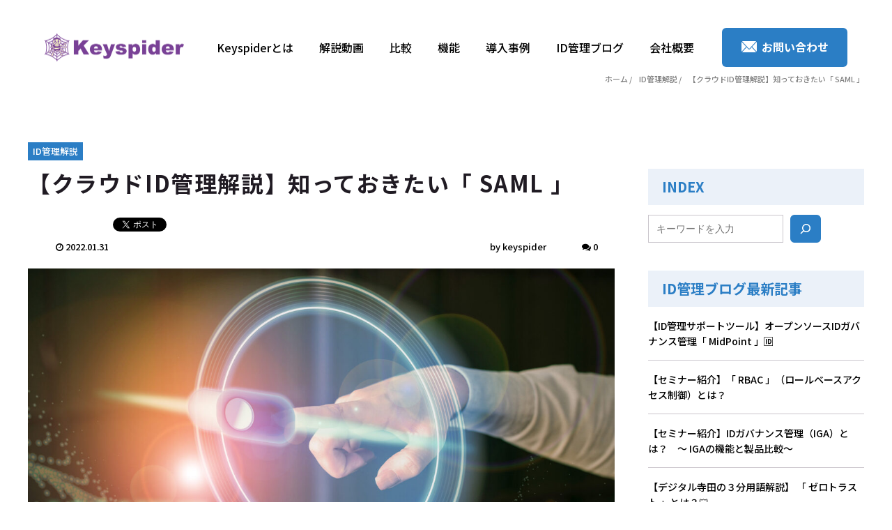

--- FILE ---
content_type: text/html; charset=UTF-8
request_url: https://keyspider.co.jp/archives/320
body_size: 23625
content:
<!DOCTYPE HTML>
<html lang="ja" prefix="og: http://ogp.me/ns#">
<head>
	<meta charset="UTF-8">
	<title>【クラウドID管理解説】知っておきたい「 SAML 」</title>
	<meta name="viewport" content="width=device-width,initial-scale=1.0">


		<!-- All in One SEO 4.9.3 - aioseo.com -->
	<meta name="description" content="【クラウドID管理解説】知っておきたい「 SAML 」として、「SAMLによる認証とは」「SAML と OAuth の違い」について紹介しています。" />
	<meta name="robots" content="max-image-preview:large" />
	<meta name="author" content="keyspider"/>
	<meta name="keywords" content="id管理,saml,id管理解説" />
	<link rel="canonical" href="https://keyspider.co.jp/archives/320" />
	<meta name="generator" content="All in One SEO (AIOSEO) 4.9.3" />
		<meta property="og:locale" content="ja_JP" />
		<meta property="og:site_name" content="クラウドID管理サービス「Keyspider」 - クラウドID管理サービス「Keyspider」に関するさまざまな情報を紹介します。" />
		<meta property="og:type" content="article" />
		<meta property="og:title" content="【クラウドID管理解説】知っておきたい「 SAML 」" />
		<meta property="og:description" content="【クラウドID管理解説】知っておきたい「 SAML 」として、「SAMLによる認証とは」「SAML と OAuth の違い」について紹介しています。" />
		<meta property="og:url" content="https://keyspider.co.jp/archives/320" />
		<meta property="og:image" content="https://keyspider.co.jp/wp-content/uploads/2022/02/【Keyspider-2021-08-No01】【クラウドID管理解説】知っておきたい「-SAML-」.jpg" />
		<meta property="og:image:secure_url" content="https://keyspider.co.jp/wp-content/uploads/2022/02/【Keyspider-2021-08-No01】【クラウドID管理解説】知っておきたい「-SAML-」.jpg" />
		<meta property="og:image:width" content="1920" />
		<meta property="og:image:height" content="1281" />
		<meta property="article:published_time" content="2022-01-31T09:17:42+00:00" />
		<meta property="article:modified_time" content="2023-04-25T08:35:43+00:00" />
		<meta property="article:publisher" content="https://www.facebook.com/OSSNews/" />
		<meta name="twitter:card" content="summary_large_image" />
		<meta name="twitter:site" content="@OSS_News" />
		<meta name="twitter:title" content="【クラウドID管理解説】知っておきたい「 SAML 」" />
		<meta name="twitter:description" content="【クラウドID管理解説】知っておきたい「 SAML 」として、「SAMLによる認証とは」「SAML と OAuth の違い」について紹介しています。" />
		<meta name="twitter:image" content="https://keyspider.co.jp/wp-content/uploads/2022/02/【Keyspider-2021-08-No01】【クラウドID管理解説】知っておきたい「-SAML-」.jpg" />
		<meta name="twitter:label1" content="投稿者" />
		<meta name="twitter:data1" content="keyspider" />
		<meta name="twitter:label2" content="推定読書時間" />
		<meta name="twitter:data2" content="1分" />
		<script type="application/ld+json" class="aioseo-schema">
			{"@context":"https:\/\/schema.org","@graph":[{"@type":"BlogPosting","@id":"https:\/\/keyspider.co.jp\/archives\/320#blogposting","name":"\u3010\u30af\u30e9\u30a6\u30c9ID\u7ba1\u7406\u89e3\u8aac\u3011\u77e5\u3063\u3066\u304a\u304d\u305f\u3044\u300c SAML \u300d","headline":"\u3010\u30af\u30e9\u30a6\u30c9ID\u7ba1\u7406\u89e3\u8aac\u3011\u77e5\u3063\u3066\u304a\u304d\u305f\u3044\u300c SAML \u300d","author":{"@id":"https:\/\/keyspider.co.jp\/archives\/author\/admin02#author"},"publisher":{"@id":"https:\/\/keyspider.co.jp\/#organization"},"image":{"@type":"ImageObject","url":"https:\/\/keyspider.co.jp\/wp-content\/uploads\/2022\/02\/\u3010Keyspider-2021-08-No01\u3011\u3010\u30af\u30e9\u30a6\u30c9ID\u7ba1\u7406\u89e3\u8aac\u3011\u77e5\u3063\u3066\u304a\u304d\u305f\u3044\u300c-SAML-\u300d.jpg","width":1920,"height":1281},"datePublished":"2022-01-31T18:17:42+09:00","dateModified":"2023-04-25T17:35:43+09:00","inLanguage":"ja","mainEntityOfPage":{"@id":"https:\/\/keyspider.co.jp\/archives\/320#webpage"},"isPartOf":{"@id":"https:\/\/keyspider.co.jp\/archives\/320#webpage"},"articleSection":"ID\u7ba1\u7406\u89e3\u8aac, ID\u7ba1\u7406, SAML"},{"@type":"BreadcrumbList","@id":"https:\/\/keyspider.co.jp\/archives\/320#breadcrumblist","itemListElement":[{"@type":"ListItem","@id":"https:\/\/keyspider.co.jp#listItem","position":1,"name":"\u30db\u30fc\u30e0","item":"https:\/\/keyspider.co.jp","nextItem":{"@type":"ListItem","@id":"https:\/\/keyspider.co.jp\/archives\/category\/id_management_explanation#listItem","name":"ID\u7ba1\u7406\u89e3\u8aac"}},{"@type":"ListItem","@id":"https:\/\/keyspider.co.jp\/archives\/category\/id_management_explanation#listItem","position":2,"name":"ID\u7ba1\u7406\u89e3\u8aac","item":"https:\/\/keyspider.co.jp\/archives\/category\/id_management_explanation","nextItem":{"@type":"ListItem","@id":"https:\/\/keyspider.co.jp\/archives\/320#listItem","name":"\u3010\u30af\u30e9\u30a6\u30c9ID\u7ba1\u7406\u89e3\u8aac\u3011\u77e5\u3063\u3066\u304a\u304d\u305f\u3044\u300c SAML \u300d"},"previousItem":{"@type":"ListItem","@id":"https:\/\/keyspider.co.jp#listItem","name":"\u30db\u30fc\u30e0"}},{"@type":"ListItem","@id":"https:\/\/keyspider.co.jp\/archives\/320#listItem","position":3,"name":"\u3010\u30af\u30e9\u30a6\u30c9ID\u7ba1\u7406\u89e3\u8aac\u3011\u77e5\u3063\u3066\u304a\u304d\u305f\u3044\u300c SAML \u300d","previousItem":{"@type":"ListItem","@id":"https:\/\/keyspider.co.jp\/archives\/category\/id_management_explanation#listItem","name":"ID\u7ba1\u7406\u89e3\u8aac"}}]},{"@type":"Organization","@id":"https:\/\/keyspider.co.jp\/#organization","name":"Keyspider\u682a\u5f0f\u4f1a\u793e","description":"\u30af\u30e9\u30a6\u30c9ID\u7ba1\u7406\u30b5\u30fc\u30d3\u30b9\u300cKeyspider\u300d\u306b\u95a2\u3059\u308b\u3055\u307e\u3056\u307e\u306a\u60c5\u5831\u3092\u7d39\u4ecb\u3057\u307e\u3059\u3002","url":"https:\/\/keyspider.co.jp\/","logo":{"@type":"ImageObject","url":"https:\/\/keyspider.co.jp\/wp-content\/uploads\/2021\/12\/favicon.png","@id":"https:\/\/keyspider.co.jp\/archives\/320\/#organizationLogo","width":100,"height":100},"image":{"@id":"https:\/\/keyspider.co.jp\/archives\/320\/#organizationLogo"}},{"@type":"Person","@id":"https:\/\/keyspider.co.jp\/archives\/author\/admin02#author","url":"https:\/\/keyspider.co.jp\/archives\/author\/admin02","name":"keyspider","image":{"@type":"ImageObject","@id":"https:\/\/keyspider.co.jp\/archives\/320#authorImage","url":"https:\/\/secure.gravatar.com\/avatar\/8330355401023a171fe947ddd042034d61454f6e716111f88592357bfe249b20?s=96&d=mm&r=g","width":96,"height":96,"caption":"keyspider"}},{"@type":"WebPage","@id":"https:\/\/keyspider.co.jp\/archives\/320#webpage","url":"https:\/\/keyspider.co.jp\/archives\/320","name":"\u3010\u30af\u30e9\u30a6\u30c9ID\u7ba1\u7406\u89e3\u8aac\u3011\u77e5\u3063\u3066\u304a\u304d\u305f\u3044\u300c SAML \u300d","description":"\u3010\u30af\u30e9\u30a6\u30c9ID\u7ba1\u7406\u89e3\u8aac\u3011\u77e5\u3063\u3066\u304a\u304d\u305f\u3044\u300c SAML \u300d\u3068\u3057\u3066\u3001\u300cSAML\u306b\u3088\u308b\u8a8d\u8a3c\u3068\u306f\u300d\u300cSAML \u3068 OAuth \u306e\u9055\u3044\u300d\u306b\u3064\u3044\u3066\u7d39\u4ecb\u3057\u3066\u3044\u307e\u3059\u3002","inLanguage":"ja","isPartOf":{"@id":"https:\/\/keyspider.co.jp\/#website"},"breadcrumb":{"@id":"https:\/\/keyspider.co.jp\/archives\/320#breadcrumblist"},"author":{"@id":"https:\/\/keyspider.co.jp\/archives\/author\/admin02#author"},"creator":{"@id":"https:\/\/keyspider.co.jp\/archives\/author\/admin02#author"},"image":{"@type":"ImageObject","url":"https:\/\/keyspider.co.jp\/wp-content\/uploads\/2022\/02\/\u3010Keyspider-2021-08-No01\u3011\u3010\u30af\u30e9\u30a6\u30c9ID\u7ba1\u7406\u89e3\u8aac\u3011\u77e5\u3063\u3066\u304a\u304d\u305f\u3044\u300c-SAML-\u300d.jpg","@id":"https:\/\/keyspider.co.jp\/archives\/320\/#mainImage","width":1920,"height":1281},"primaryImageOfPage":{"@id":"https:\/\/keyspider.co.jp\/archives\/320#mainImage"},"datePublished":"2022-01-31T18:17:42+09:00","dateModified":"2023-04-25T17:35:43+09:00"},{"@type":"WebSite","@id":"https:\/\/keyspider.co.jp\/#website","url":"https:\/\/keyspider.co.jp\/","name":"\u30af\u30e9\u30a6\u30c9ID\u7ba1\u7406\u30b5\u30fc\u30d3\u30b9\u300cKeyspider\u300d","description":"\u30af\u30e9\u30a6\u30c9ID\u7ba1\u7406\u30b5\u30fc\u30d3\u30b9\u300cKeyspider\u300d\u306b\u95a2\u3059\u308b\u3055\u307e\u3056\u307e\u306a\u60c5\u5831\u3092\u7d39\u4ecb\u3057\u307e\u3059\u3002","inLanguage":"ja","publisher":{"@id":"https:\/\/keyspider.co.jp\/#organization"}}]}
		</script>
		<!-- All in One SEO -->

<meta name="keywords" content="" />
<meta name="description" content="【クラウドID管理解説】
ID管理フェデレーション技術「 SAML 」について解説しています。
SAMLのメリットとして、「クロスドメインID管理」「シングルサインオンエクスペリエンス」「統合ID管理」「ゼロトラストセキュリティ」「Sa" />
<meta name="robots" content="index" />
<meta property="fb:admins" content="OSSNews" />
<meta property="og:title" content="【クラウドID管理解説】知っておきたい「 SAML 」" />
<meta property="og:type" content="article" />
<meta property="og:description" content="【クラウドID管理解説】
ID管理フェデレーション技術「 SAML 」について解説しています。
SAMLのメリットとして、「クロスドメインID管理」「シングルサインオンエクスペリエンス」「統合ID管理」「ゼロトラストセキュリティ」「Sa" />
<meta property="og:url" content="https://keyspider.co.jp/archives/320" />
<meta property="og:image" content="https://keyspider.co.jp/wp-content/uploads/2022/02/【Keyspider-2021-08-No01】【クラウドID管理解説】知っておきたい「-SAML-」.jpg" />
<meta property="og:locale" content="ja_JP" />
<meta property="og:site_name" content="クラウドID管理サービス「Keyspider」" />
<link href="https://plus.google.com/" rel="publisher" />
<meta content="summary" name="twitter:card" />
<meta content="OSS_News" name="twitter:site" />

<link rel='dns-prefetch' href='//www.googletagmanager.com' />
<link rel="alternate" title="oEmbed (JSON)" type="application/json+oembed" href="https://keyspider.co.jp/wp-json/oembed/1.0/embed?url=https%3A%2F%2Fkeyspider.co.jp%2Farchives%2F320" />
<link rel="alternate" title="oEmbed (XML)" type="text/xml+oembed" href="https://keyspider.co.jp/wp-json/oembed/1.0/embed?url=https%3A%2F%2Fkeyspider.co.jp%2Farchives%2F320&#038;format=xml" />
<style id='wp-img-auto-sizes-contain-inline-css' type='text/css'>
img:is([sizes=auto i],[sizes^="auto," i]){contain-intrinsic-size:3000px 1500px}
/*# sourceURL=wp-img-auto-sizes-contain-inline-css */
</style>
<link rel='stylesheet' id='base-css-css' href='https://keyspider.co.jp/wp-content/themes/xeory_extension/base.css?ver=6.9' type='text/css' media='all' />
<link rel='stylesheet' id='parent-style-css' href='https://keyspider.co.jp/wp-content/themes/xeory_extension/style.css?ver=6.9' type='text/css' media='all' />
<link rel='stylesheet' id='font-awesome-css' href='https://keyspider.co.jp/wp-content/themes/xeory_extension/lib/css/font-awesome.min.css?ver=6.9' type='text/css' media='all' />
<style id='wp-emoji-styles-inline-css' type='text/css'>

	img.wp-smiley, img.emoji {
		display: inline !important;
		border: none !important;
		box-shadow: none !important;
		height: 1em !important;
		width: 1em !important;
		margin: 0 0.07em !important;
		vertical-align: -0.1em !important;
		background: none !important;
		padding: 0 !important;
	}
/*# sourceURL=wp-emoji-styles-inline-css */
</style>
<style id='wp-block-library-inline-css' type='text/css'>
:root{--wp-block-synced-color:#7a00df;--wp-block-synced-color--rgb:122,0,223;--wp-bound-block-color:var(--wp-block-synced-color);--wp-editor-canvas-background:#ddd;--wp-admin-theme-color:#007cba;--wp-admin-theme-color--rgb:0,124,186;--wp-admin-theme-color-darker-10:#006ba1;--wp-admin-theme-color-darker-10--rgb:0,107,160.5;--wp-admin-theme-color-darker-20:#005a87;--wp-admin-theme-color-darker-20--rgb:0,90,135;--wp-admin-border-width-focus:2px}@media (min-resolution:192dpi){:root{--wp-admin-border-width-focus:1.5px}}.wp-element-button{cursor:pointer}:root .has-very-light-gray-background-color{background-color:#eee}:root .has-very-dark-gray-background-color{background-color:#313131}:root .has-very-light-gray-color{color:#eee}:root .has-very-dark-gray-color{color:#313131}:root .has-vivid-green-cyan-to-vivid-cyan-blue-gradient-background{background:linear-gradient(135deg,#00d084,#0693e3)}:root .has-purple-crush-gradient-background{background:linear-gradient(135deg,#34e2e4,#4721fb 50%,#ab1dfe)}:root .has-hazy-dawn-gradient-background{background:linear-gradient(135deg,#faaca8,#dad0ec)}:root .has-subdued-olive-gradient-background{background:linear-gradient(135deg,#fafae1,#67a671)}:root .has-atomic-cream-gradient-background{background:linear-gradient(135deg,#fdd79a,#004a59)}:root .has-nightshade-gradient-background{background:linear-gradient(135deg,#330968,#31cdcf)}:root .has-midnight-gradient-background{background:linear-gradient(135deg,#020381,#2874fc)}:root{--wp--preset--font-size--normal:16px;--wp--preset--font-size--huge:42px}.has-regular-font-size{font-size:1em}.has-larger-font-size{font-size:2.625em}.has-normal-font-size{font-size:var(--wp--preset--font-size--normal)}.has-huge-font-size{font-size:var(--wp--preset--font-size--huge)}.has-text-align-center{text-align:center}.has-text-align-left{text-align:left}.has-text-align-right{text-align:right}.has-fit-text{white-space:nowrap!important}#end-resizable-editor-section{display:none}.aligncenter{clear:both}.items-justified-left{justify-content:flex-start}.items-justified-center{justify-content:center}.items-justified-right{justify-content:flex-end}.items-justified-space-between{justify-content:space-between}.screen-reader-text{border:0;clip-path:inset(50%);height:1px;margin:-1px;overflow:hidden;padding:0;position:absolute;width:1px;word-wrap:normal!important}.screen-reader-text:focus{background-color:#ddd;clip-path:none;color:#444;display:block;font-size:1em;height:auto;left:5px;line-height:normal;padding:15px 23px 14px;text-decoration:none;top:5px;width:auto;z-index:100000}html :where(.has-border-color){border-style:solid}html :where([style*=border-top-color]){border-top-style:solid}html :where([style*=border-right-color]){border-right-style:solid}html :where([style*=border-bottom-color]){border-bottom-style:solid}html :where([style*=border-left-color]){border-left-style:solid}html :where([style*=border-width]){border-style:solid}html :where([style*=border-top-width]){border-top-style:solid}html :where([style*=border-right-width]){border-right-style:solid}html :where([style*=border-bottom-width]){border-bottom-style:solid}html :where([style*=border-left-width]){border-left-style:solid}html :where(img[class*=wp-image-]){height:auto;max-width:100%}:where(figure){margin:0 0 1em}html :where(.is-position-sticky){--wp-admin--admin-bar--position-offset:var(--wp-admin--admin-bar--height,0px)}@media screen and (max-width:600px){html :where(.is-position-sticky){--wp-admin--admin-bar--position-offset:0px}}

/*# sourceURL=wp-block-library-inline-css */
</style><style id='wp-block-heading-inline-css' type='text/css'>
h1:where(.wp-block-heading).has-background,h2:where(.wp-block-heading).has-background,h3:where(.wp-block-heading).has-background,h4:where(.wp-block-heading).has-background,h5:where(.wp-block-heading).has-background,h6:where(.wp-block-heading).has-background{padding:1.25em 2.375em}h1.has-text-align-left[style*=writing-mode]:where([style*=vertical-lr]),h1.has-text-align-right[style*=writing-mode]:where([style*=vertical-rl]),h2.has-text-align-left[style*=writing-mode]:where([style*=vertical-lr]),h2.has-text-align-right[style*=writing-mode]:where([style*=vertical-rl]),h3.has-text-align-left[style*=writing-mode]:where([style*=vertical-lr]),h3.has-text-align-right[style*=writing-mode]:where([style*=vertical-rl]),h4.has-text-align-left[style*=writing-mode]:where([style*=vertical-lr]),h4.has-text-align-right[style*=writing-mode]:where([style*=vertical-rl]),h5.has-text-align-left[style*=writing-mode]:where([style*=vertical-lr]),h5.has-text-align-right[style*=writing-mode]:where([style*=vertical-rl]),h6.has-text-align-left[style*=writing-mode]:where([style*=vertical-lr]),h6.has-text-align-right[style*=writing-mode]:where([style*=vertical-rl]){rotate:180deg}
/*# sourceURL=https://keyspider.co.jp/wp-includes/blocks/heading/style.min.css */
</style>
<style id='wp-block-latest-posts-inline-css' type='text/css'>
.wp-block-latest-posts{box-sizing:border-box}.wp-block-latest-posts.alignleft{margin-right:2em}.wp-block-latest-posts.alignright{margin-left:2em}.wp-block-latest-posts.wp-block-latest-posts__list{list-style:none}.wp-block-latest-posts.wp-block-latest-posts__list li{clear:both;overflow-wrap:break-word}.wp-block-latest-posts.is-grid{display:flex;flex-wrap:wrap}.wp-block-latest-posts.is-grid li{margin:0 1.25em 1.25em 0;width:100%}@media (min-width:600px){.wp-block-latest-posts.columns-2 li{width:calc(50% - .625em)}.wp-block-latest-posts.columns-2 li:nth-child(2n){margin-right:0}.wp-block-latest-posts.columns-3 li{width:calc(33.33333% - .83333em)}.wp-block-latest-posts.columns-3 li:nth-child(3n){margin-right:0}.wp-block-latest-posts.columns-4 li{width:calc(25% - .9375em)}.wp-block-latest-posts.columns-4 li:nth-child(4n){margin-right:0}.wp-block-latest-posts.columns-5 li{width:calc(20% - 1em)}.wp-block-latest-posts.columns-5 li:nth-child(5n){margin-right:0}.wp-block-latest-posts.columns-6 li{width:calc(16.66667% - 1.04167em)}.wp-block-latest-posts.columns-6 li:nth-child(6n){margin-right:0}}:root :where(.wp-block-latest-posts.is-grid){padding:0}:root :where(.wp-block-latest-posts.wp-block-latest-posts__list){padding-left:0}.wp-block-latest-posts__post-author,.wp-block-latest-posts__post-date{display:block;font-size:.8125em}.wp-block-latest-posts__post-excerpt,.wp-block-latest-posts__post-full-content{margin-bottom:1em;margin-top:.5em}.wp-block-latest-posts__featured-image a{display:inline-block}.wp-block-latest-posts__featured-image img{height:auto;max-width:100%;width:auto}.wp-block-latest-posts__featured-image.alignleft{float:left;margin-right:1em}.wp-block-latest-posts__featured-image.alignright{float:right;margin-left:1em}.wp-block-latest-posts__featured-image.aligncenter{margin-bottom:1em;text-align:center}
/*# sourceURL=https://keyspider.co.jp/wp-includes/blocks/latest-posts/style.min.css */
</style>
<style id='wp-block-search-inline-css' type='text/css'>
.wp-block-search__button{margin-left:10px;word-break:normal}.wp-block-search__button.has-icon{line-height:0}.wp-block-search__button svg{height:1.25em;min-height:24px;min-width:24px;width:1.25em;fill:currentColor;vertical-align:text-bottom}:where(.wp-block-search__button){border:1px solid #ccc;padding:6px 10px}.wp-block-search__inside-wrapper{display:flex;flex:auto;flex-wrap:nowrap;max-width:100%}.wp-block-search__label{width:100%}.wp-block-search.wp-block-search__button-only .wp-block-search__button{box-sizing:border-box;display:flex;flex-shrink:0;justify-content:center;margin-left:0;max-width:100%}.wp-block-search.wp-block-search__button-only .wp-block-search__inside-wrapper{min-width:0!important;transition-property:width}.wp-block-search.wp-block-search__button-only .wp-block-search__input{flex-basis:100%;transition-duration:.3s}.wp-block-search.wp-block-search__button-only.wp-block-search__searchfield-hidden,.wp-block-search.wp-block-search__button-only.wp-block-search__searchfield-hidden .wp-block-search__inside-wrapper{overflow:hidden}.wp-block-search.wp-block-search__button-only.wp-block-search__searchfield-hidden .wp-block-search__input{border-left-width:0!important;border-right-width:0!important;flex-basis:0;flex-grow:0;margin:0;min-width:0!important;padding-left:0!important;padding-right:0!important;width:0!important}:where(.wp-block-search__input){appearance:none;border:1px solid #949494;flex-grow:1;font-family:inherit;font-size:inherit;font-style:inherit;font-weight:inherit;letter-spacing:inherit;line-height:inherit;margin-left:0;margin-right:0;min-width:3rem;padding:8px;text-decoration:unset!important;text-transform:inherit}:where(.wp-block-search__button-inside .wp-block-search__inside-wrapper){background-color:#fff;border:1px solid #949494;box-sizing:border-box;padding:4px}:where(.wp-block-search__button-inside .wp-block-search__inside-wrapper) .wp-block-search__input{border:none;border-radius:0;padding:0 4px}:where(.wp-block-search__button-inside .wp-block-search__inside-wrapper) .wp-block-search__input:focus{outline:none}:where(.wp-block-search__button-inside .wp-block-search__inside-wrapper) :where(.wp-block-search__button){padding:4px 8px}.wp-block-search.aligncenter .wp-block-search__inside-wrapper{margin:auto}.wp-block[data-align=right] .wp-block-search.wp-block-search__button-only .wp-block-search__inside-wrapper{float:right}
/*# sourceURL=https://keyspider.co.jp/wp-includes/blocks/search/style.min.css */
</style>
<style id='wp-block-columns-inline-css' type='text/css'>
.wp-block-columns{box-sizing:border-box;display:flex;flex-wrap:wrap!important}@media (min-width:782px){.wp-block-columns{flex-wrap:nowrap!important}}.wp-block-columns{align-items:normal!important}.wp-block-columns.are-vertically-aligned-top{align-items:flex-start}.wp-block-columns.are-vertically-aligned-center{align-items:center}.wp-block-columns.are-vertically-aligned-bottom{align-items:flex-end}@media (max-width:781px){.wp-block-columns:not(.is-not-stacked-on-mobile)>.wp-block-column{flex-basis:100%!important}}@media (min-width:782px){.wp-block-columns:not(.is-not-stacked-on-mobile)>.wp-block-column{flex-basis:0;flex-grow:1}.wp-block-columns:not(.is-not-stacked-on-mobile)>.wp-block-column[style*=flex-basis]{flex-grow:0}}.wp-block-columns.is-not-stacked-on-mobile{flex-wrap:nowrap!important}.wp-block-columns.is-not-stacked-on-mobile>.wp-block-column{flex-basis:0;flex-grow:1}.wp-block-columns.is-not-stacked-on-mobile>.wp-block-column[style*=flex-basis]{flex-grow:0}:where(.wp-block-columns){margin-bottom:1.75em}:where(.wp-block-columns.has-background){padding:1.25em 2.375em}.wp-block-column{flex-grow:1;min-width:0;overflow-wrap:break-word;word-break:break-word}.wp-block-column.is-vertically-aligned-top{align-self:flex-start}.wp-block-column.is-vertically-aligned-center{align-self:center}.wp-block-column.is-vertically-aligned-bottom{align-self:flex-end}.wp-block-column.is-vertically-aligned-stretch{align-self:stretch}.wp-block-column.is-vertically-aligned-bottom,.wp-block-column.is-vertically-aligned-center,.wp-block-column.is-vertically-aligned-top{width:100%}
/*# sourceURL=https://keyspider.co.jp/wp-includes/blocks/columns/style.min.css */
</style>
<style id='wp-block-group-inline-css' type='text/css'>
.wp-block-group{box-sizing:border-box}:where(.wp-block-group.wp-block-group-is-layout-constrained){position:relative}
/*# sourceURL=https://keyspider.co.jp/wp-includes/blocks/group/style.min.css */
</style>
<style id='wp-block-paragraph-inline-css' type='text/css'>
.is-small-text{font-size:.875em}.is-regular-text{font-size:1em}.is-large-text{font-size:2.25em}.is-larger-text{font-size:3em}.has-drop-cap:not(:focus):first-letter{float:left;font-size:8.4em;font-style:normal;font-weight:100;line-height:.68;margin:.05em .1em 0 0;text-transform:uppercase}body.rtl .has-drop-cap:not(:focus):first-letter{float:none;margin-left:.1em}p.has-drop-cap.has-background{overflow:hidden}:root :where(p.has-background){padding:1.25em 2.375em}:where(p.has-text-color:not(.has-link-color)) a{color:inherit}p.has-text-align-left[style*="writing-mode:vertical-lr"],p.has-text-align-right[style*="writing-mode:vertical-rl"]{rotate:180deg}
/*# sourceURL=https://keyspider.co.jp/wp-includes/blocks/paragraph/style.min.css */
</style>
<style id='global-styles-inline-css' type='text/css'>
:root{--wp--preset--aspect-ratio--square: 1;--wp--preset--aspect-ratio--4-3: 4/3;--wp--preset--aspect-ratio--3-4: 3/4;--wp--preset--aspect-ratio--3-2: 3/2;--wp--preset--aspect-ratio--2-3: 2/3;--wp--preset--aspect-ratio--16-9: 16/9;--wp--preset--aspect-ratio--9-16: 9/16;--wp--preset--color--black: #000000;--wp--preset--color--cyan-bluish-gray: #abb8c3;--wp--preset--color--white: #ffffff;--wp--preset--color--pale-pink: #f78da7;--wp--preset--color--vivid-red: #cf2e2e;--wp--preset--color--luminous-vivid-orange: #ff6900;--wp--preset--color--luminous-vivid-amber: #fcb900;--wp--preset--color--light-green-cyan: #7bdcb5;--wp--preset--color--vivid-green-cyan: #00d084;--wp--preset--color--pale-cyan-blue: #8ed1fc;--wp--preset--color--vivid-cyan-blue: #0693e3;--wp--preset--color--vivid-purple: #9b51e0;--wp--preset--gradient--vivid-cyan-blue-to-vivid-purple: linear-gradient(135deg,rgb(6,147,227) 0%,rgb(155,81,224) 100%);--wp--preset--gradient--light-green-cyan-to-vivid-green-cyan: linear-gradient(135deg,rgb(122,220,180) 0%,rgb(0,208,130) 100%);--wp--preset--gradient--luminous-vivid-amber-to-luminous-vivid-orange: linear-gradient(135deg,rgb(252,185,0) 0%,rgb(255,105,0) 100%);--wp--preset--gradient--luminous-vivid-orange-to-vivid-red: linear-gradient(135deg,rgb(255,105,0) 0%,rgb(207,46,46) 100%);--wp--preset--gradient--very-light-gray-to-cyan-bluish-gray: linear-gradient(135deg,rgb(238,238,238) 0%,rgb(169,184,195) 100%);--wp--preset--gradient--cool-to-warm-spectrum: linear-gradient(135deg,rgb(74,234,220) 0%,rgb(151,120,209) 20%,rgb(207,42,186) 40%,rgb(238,44,130) 60%,rgb(251,105,98) 80%,rgb(254,248,76) 100%);--wp--preset--gradient--blush-light-purple: linear-gradient(135deg,rgb(255,206,236) 0%,rgb(152,150,240) 100%);--wp--preset--gradient--blush-bordeaux: linear-gradient(135deg,rgb(254,205,165) 0%,rgb(254,45,45) 50%,rgb(107,0,62) 100%);--wp--preset--gradient--luminous-dusk: linear-gradient(135deg,rgb(255,203,112) 0%,rgb(199,81,192) 50%,rgb(65,88,208) 100%);--wp--preset--gradient--pale-ocean: linear-gradient(135deg,rgb(255,245,203) 0%,rgb(182,227,212) 50%,rgb(51,167,181) 100%);--wp--preset--gradient--electric-grass: linear-gradient(135deg,rgb(202,248,128) 0%,rgb(113,206,126) 100%);--wp--preset--gradient--midnight: linear-gradient(135deg,rgb(2,3,129) 0%,rgb(40,116,252) 100%);--wp--preset--font-size--small: 13px;--wp--preset--font-size--medium: 20px;--wp--preset--font-size--large: 36px;--wp--preset--font-size--x-large: 42px;--wp--preset--spacing--20: 0.44rem;--wp--preset--spacing--30: 0.67rem;--wp--preset--spacing--40: 1rem;--wp--preset--spacing--50: 1.5rem;--wp--preset--spacing--60: 2.25rem;--wp--preset--spacing--70: 3.38rem;--wp--preset--spacing--80: 5.06rem;--wp--preset--shadow--natural: 6px 6px 9px rgba(0, 0, 0, 0.2);--wp--preset--shadow--deep: 12px 12px 50px rgba(0, 0, 0, 0.4);--wp--preset--shadow--sharp: 6px 6px 0px rgba(0, 0, 0, 0.2);--wp--preset--shadow--outlined: 6px 6px 0px -3px rgb(255, 255, 255), 6px 6px rgb(0, 0, 0);--wp--preset--shadow--crisp: 6px 6px 0px rgb(0, 0, 0);}:where(.is-layout-flex){gap: 0.5em;}:where(.is-layout-grid){gap: 0.5em;}body .is-layout-flex{display: flex;}.is-layout-flex{flex-wrap: wrap;align-items: center;}.is-layout-flex > :is(*, div){margin: 0;}body .is-layout-grid{display: grid;}.is-layout-grid > :is(*, div){margin: 0;}:where(.wp-block-columns.is-layout-flex){gap: 2em;}:where(.wp-block-columns.is-layout-grid){gap: 2em;}:where(.wp-block-post-template.is-layout-flex){gap: 1.25em;}:where(.wp-block-post-template.is-layout-grid){gap: 1.25em;}.has-black-color{color: var(--wp--preset--color--black) !important;}.has-cyan-bluish-gray-color{color: var(--wp--preset--color--cyan-bluish-gray) !important;}.has-white-color{color: var(--wp--preset--color--white) !important;}.has-pale-pink-color{color: var(--wp--preset--color--pale-pink) !important;}.has-vivid-red-color{color: var(--wp--preset--color--vivid-red) !important;}.has-luminous-vivid-orange-color{color: var(--wp--preset--color--luminous-vivid-orange) !important;}.has-luminous-vivid-amber-color{color: var(--wp--preset--color--luminous-vivid-amber) !important;}.has-light-green-cyan-color{color: var(--wp--preset--color--light-green-cyan) !important;}.has-vivid-green-cyan-color{color: var(--wp--preset--color--vivid-green-cyan) !important;}.has-pale-cyan-blue-color{color: var(--wp--preset--color--pale-cyan-blue) !important;}.has-vivid-cyan-blue-color{color: var(--wp--preset--color--vivid-cyan-blue) !important;}.has-vivid-purple-color{color: var(--wp--preset--color--vivid-purple) !important;}.has-black-background-color{background-color: var(--wp--preset--color--black) !important;}.has-cyan-bluish-gray-background-color{background-color: var(--wp--preset--color--cyan-bluish-gray) !important;}.has-white-background-color{background-color: var(--wp--preset--color--white) !important;}.has-pale-pink-background-color{background-color: var(--wp--preset--color--pale-pink) !important;}.has-vivid-red-background-color{background-color: var(--wp--preset--color--vivid-red) !important;}.has-luminous-vivid-orange-background-color{background-color: var(--wp--preset--color--luminous-vivid-orange) !important;}.has-luminous-vivid-amber-background-color{background-color: var(--wp--preset--color--luminous-vivid-amber) !important;}.has-light-green-cyan-background-color{background-color: var(--wp--preset--color--light-green-cyan) !important;}.has-vivid-green-cyan-background-color{background-color: var(--wp--preset--color--vivid-green-cyan) !important;}.has-pale-cyan-blue-background-color{background-color: var(--wp--preset--color--pale-cyan-blue) !important;}.has-vivid-cyan-blue-background-color{background-color: var(--wp--preset--color--vivid-cyan-blue) !important;}.has-vivid-purple-background-color{background-color: var(--wp--preset--color--vivid-purple) !important;}.has-black-border-color{border-color: var(--wp--preset--color--black) !important;}.has-cyan-bluish-gray-border-color{border-color: var(--wp--preset--color--cyan-bluish-gray) !important;}.has-white-border-color{border-color: var(--wp--preset--color--white) !important;}.has-pale-pink-border-color{border-color: var(--wp--preset--color--pale-pink) !important;}.has-vivid-red-border-color{border-color: var(--wp--preset--color--vivid-red) !important;}.has-luminous-vivid-orange-border-color{border-color: var(--wp--preset--color--luminous-vivid-orange) !important;}.has-luminous-vivid-amber-border-color{border-color: var(--wp--preset--color--luminous-vivid-amber) !important;}.has-light-green-cyan-border-color{border-color: var(--wp--preset--color--light-green-cyan) !important;}.has-vivid-green-cyan-border-color{border-color: var(--wp--preset--color--vivid-green-cyan) !important;}.has-pale-cyan-blue-border-color{border-color: var(--wp--preset--color--pale-cyan-blue) !important;}.has-vivid-cyan-blue-border-color{border-color: var(--wp--preset--color--vivid-cyan-blue) !important;}.has-vivid-purple-border-color{border-color: var(--wp--preset--color--vivid-purple) !important;}.has-vivid-cyan-blue-to-vivid-purple-gradient-background{background: var(--wp--preset--gradient--vivid-cyan-blue-to-vivid-purple) !important;}.has-light-green-cyan-to-vivid-green-cyan-gradient-background{background: var(--wp--preset--gradient--light-green-cyan-to-vivid-green-cyan) !important;}.has-luminous-vivid-amber-to-luminous-vivid-orange-gradient-background{background: var(--wp--preset--gradient--luminous-vivid-amber-to-luminous-vivid-orange) !important;}.has-luminous-vivid-orange-to-vivid-red-gradient-background{background: var(--wp--preset--gradient--luminous-vivid-orange-to-vivid-red) !important;}.has-very-light-gray-to-cyan-bluish-gray-gradient-background{background: var(--wp--preset--gradient--very-light-gray-to-cyan-bluish-gray) !important;}.has-cool-to-warm-spectrum-gradient-background{background: var(--wp--preset--gradient--cool-to-warm-spectrum) !important;}.has-blush-light-purple-gradient-background{background: var(--wp--preset--gradient--blush-light-purple) !important;}.has-blush-bordeaux-gradient-background{background: var(--wp--preset--gradient--blush-bordeaux) !important;}.has-luminous-dusk-gradient-background{background: var(--wp--preset--gradient--luminous-dusk) !important;}.has-pale-ocean-gradient-background{background: var(--wp--preset--gradient--pale-ocean) !important;}.has-electric-grass-gradient-background{background: var(--wp--preset--gradient--electric-grass) !important;}.has-midnight-gradient-background{background: var(--wp--preset--gradient--midnight) !important;}.has-small-font-size{font-size: var(--wp--preset--font-size--small) !important;}.has-medium-font-size{font-size: var(--wp--preset--font-size--medium) !important;}.has-large-font-size{font-size: var(--wp--preset--font-size--large) !important;}.has-x-large-font-size{font-size: var(--wp--preset--font-size--x-large) !important;}
:where(.wp-block-columns.is-layout-flex){gap: 2em;}:where(.wp-block-columns.is-layout-grid){gap: 2em;}
/*# sourceURL=global-styles-inline-css */
</style>
<style id='core-block-supports-inline-css' type='text/css'>
.wp-container-core-columns-is-layout-9d6595d7{flex-wrap:nowrap;}
/*# sourceURL=core-block-supports-inline-css */
</style>

<style id='classic-theme-styles-inline-css' type='text/css'>
/*! This file is auto-generated */
.wp-block-button__link{color:#fff;background-color:#32373c;border-radius:9999px;box-shadow:none;text-decoration:none;padding:calc(.667em + 2px) calc(1.333em + 2px);font-size:1.125em}.wp-block-file__button{background:#32373c;color:#fff;text-decoration:none}
/*# sourceURL=/wp-includes/css/classic-themes.min.css */
</style>
<link rel='stylesheet' id='ez-toc-css' href='https://keyspider.co.jp/wp-content/plugins/easy-table-of-contents/assets/css/screen.min.css?ver=2.0.80' type='text/css' media='all' />
<style id='ez-toc-inline-css' type='text/css'>
div#ez-toc-container .ez-toc-title {font-size: 120%;}div#ez-toc-container .ez-toc-title {font-weight: 500;}div#ez-toc-container ul li , div#ez-toc-container ul li a {font-size: 100%;}div#ez-toc-container ul li , div#ez-toc-container ul li a {font-weight: 500;}div#ez-toc-container nav ul ul li {font-size: 90%;}.ez-toc-box-title {font-weight: bold; margin-bottom: 10px; text-align: center; text-transform: uppercase; letter-spacing: 1px; color: #666; padding-bottom: 5px;position:absolute;top:-4%;left:5%;background-color: inherit;transition: top 0.3s ease;}.ez-toc-box-title.toc-closed {top:-25%;}
.ez-toc-container-direction {direction: ltr;}.ez-toc-counter ul {direction: ltr;counter-reset: item ;}.ez-toc-counter nav ul li a::before {content: counter(item, circle) '  ';margin-right: .2em; counter-increment: item;flex-grow: 0;flex-shrink: 0;float: left; }.ez-toc-widget-direction {direction: ltr;}.ez-toc-widget-container ul {direction: ltr;counter-reset: item ;}.ez-toc-widget-container nav ul li a::before {content: counter(item, circle) '  ';margin-right: .2em; counter-increment: item;flex-grow: 0;flex-shrink: 0;float: left; }
/*# sourceURL=ez-toc-inline-css */
</style>
<link rel='stylesheet' id='main-css-css' href='https://keyspider.co.jp/wp-content/themes/xeory_extension_child/style.css?ver=6.9' type='text/css' media='all' />
<script type="text/javascript" src="https://keyspider.co.jp/wp-includes/js/jquery/jquery.min.js?ver=3.7.1" id="jquery-core-js"></script>
<script type="text/javascript" src="https://keyspider.co.jp/wp-includes/js/jquery/jquery-migrate.min.js?ver=3.4.1" id="jquery-migrate-js"></script>

<!-- Site Kit によって追加された Google タグ（gtag.js）スニペット -->
<!-- Google アナリティクス スニペット (Site Kit が追加) -->
<script type="text/javascript" src="https://www.googletagmanager.com/gtag/js?id=G-WLJFFMHC85" id="google_gtagjs-js" async></script>
<script type="text/javascript" id="google_gtagjs-js-after">
/* <![CDATA[ */
window.dataLayer = window.dataLayer || [];function gtag(){dataLayer.push(arguments);}
gtag("set","linker",{"domains":["keyspider.co.jp"]});
gtag("js", new Date());
gtag("set", "developer_id.dZTNiMT", true);
gtag("config", "G-WLJFFMHC85");
//# sourceURL=google_gtagjs-js-after
/* ]]> */
</script>
<link rel="https://api.w.org/" href="https://keyspider.co.jp/wp-json/" /><link rel="alternate" title="JSON" type="application/json" href="https://keyspider.co.jp/wp-json/wp/v2/posts/320" /><link rel="EditURI" type="application/rsd+xml" title="RSD" href="https://keyspider.co.jp/xmlrpc.php?rsd" />
<meta name="generator" content="WordPress 6.9" />
<link rel='shortlink' href='https://keyspider.co.jp/?p=320' />
<!-- start Simple Custom CSS and JS -->
<style type="text/css">
body {
  font-family: "Meiryo", sans-serif;
  line-height: 1.6;
  color: #333;
}

.post-thumbnail img {
  width: 80%;
  display: block;
  margin: 0 auto;
}

.imgCustom, #imgCustom {
  width: 90%;
  margin: 0 0 20px;
}

.pCustom, #pCustom {
  margin: 10px 0 25px;
}

.h1Custom, #h1Custom {
  font-size: 200%;
  color: white;
  background: #2c3e50;
  border: solid 3px #2c3e50;
  padding: 0.2em;
  border-radius: 5px;
  margin: 40px 0 15px;
}

.h2Custom, #h2Custom {
  text-align: left !important;
  font-size: 300% !important;
  color: #2c3e50 !important;
  padding: 0.2em 0 !important;
  margin: 25px 0 15px !important;
}

.h3Custom, #h3Custom {
  text-align: left !important;
  font-size: 150% !important;
  color: #2c3e50 !important;
  padding: 0.2em 0 !important;
  margin: 25px 0 15px !important;
}

.hrCustom, #hrCustom {
  margin: 30px 0;
}

.btn-push {
  display: inline-block;
  max-width: 350px;
  text-align: left;
  background-color: #e67e22;
  font-size: 16px;
  color: #FFF;
  text-decoration: none;
  font-weight: bold;
  padding: 12px 24px;
  border-radius: 5px;
  border-bottom: 4px solid #d35400;
}
.btn-push:active {
  transform: translateY(4px);
  border-bottom: none;
}

.tableCustom, #tableCustom {
}
.tableTrTdCustom, #tableTrTdCustom {
}

.tableCustom, #tableCustom {
  border-collapse: collapse;
  width: 100%;
  table-layout: fixed;
}
.tableTrTdCustom, #tableTrTdCustom {
  border: solid 1px;
  vertical-align: top;
  font-size: 16px;
  padding: 8px;
}

.linkCustom, #linkCustom {
  border-bottom: solid 5px #75A9FF;
}

.marker-yellow, #marker-yellow {
  border-bottom: solid 8px #f1c40f;
}

</style>
<!-- end Simple Custom CSS and JS -->
<meta name="generator" content="Site Kit by Google 1.170.0" /><meta name="thumbnail" content="https://keyspider.co.jp/wp-content/uploads/2022/12/KeyspiderLogo.png"><noscript><style>.lazyload[data-src]{display:none !important;}</style></noscript><style>.lazyload{background-image:none !important;}.lazyload:before{background-image:none !important;}</style>	<style type="text/css" id="xeory_extension-header-css">
	
	
	</style>
	<link rel="icon" href="https://keyspider.co.jp/wp-content/uploads/2021/12/cropped-favicon-32x32.png" sizes="32x32" />
<link rel="icon" href="https://keyspider.co.jp/wp-content/uploads/2021/12/cropped-favicon-192x192.png" sizes="192x192" />
<link rel="apple-touch-icon" href="https://keyspider.co.jp/wp-content/uploads/2021/12/cropped-favicon-180x180.png" />
<meta name="msapplication-TileImage" content="https://keyspider.co.jp/wp-content/uploads/2021/12/cropped-favicon-270x270.png" />


<!-- リニューアル　オリジナル assets -->
<script src="//ajax.googleapis.com/ajax/libs/jquery/3.3.1/jquery.min.js"></script>
<script src="https://keyspider.co.jp/wp-content/themes/xeory_extension/assets/js/viewport.js"></script>
<link rel="preconnect" href="https://fonts.googleapis.com">
<link rel="preconnect" href="https://fonts.gstatic.com" crossorigin>
<link href="https://fonts.googleapis.com/css2?family=Noto+Sans+JP:wght@500;700;900&display=swap" rel="stylesheet">
<link rel="stylesheet" href="https://keyspider.co.jp/wp-content/themes/xeory_extension/assets/css/style.css">
<!-- リニューアル　オリジナル assets End -->


</head>

<body class="wp-singular post-template-default single single-post postid-320 single-format-standard wp-theme-xeory_extension wp-child-theme-xeory_extension_child left-content default" itemschope="itemscope" itemtype="http://schema.org/WebPage">

  <div id="fb-root"></div>
<script>(function(d, s, id) {
  var js, fjs = d.getElementsByTagName(s)[0];
  if (d.getElementById(id)) return;
  js = d.createElement(s); js.id = id;
  js.src = "//connect.facebook.net/ja_JP/sdk.js#xfbml=1&version=v2.8&appId=";
  fjs.parentNode.insertBefore(js, fjs);
}(document, 'script', 'facebook-jssdk'));</script>
<!-- header -->
<header class="l-header">
  <div class="l-cont_l">
    <h1 class="l-header_logo">
      <a href="https://keyspider.co.jp/">
        <img src="[data-uri]" alt="クラウドID管理サービス「Keyspider」" data-src="https://keyspider.co.jp/wp-content/themes/xeory_extension/assets/img/logo.png" decoding="async" class="lazyload" data-eio-rwidth="400" data-eio-rheight="81"><noscript><img src="https://keyspider.co.jp/wp-content/themes/xeory_extension/assets/img/logo.png" alt="クラウドID管理サービス「Keyspider」" data-eio="l"></noscript>
      </a>
    </h1>

    <!-- start global nav  -->
    <div class="l-header_right">
      <div class="l-header_menu u-only_sp">
        <span></span>
        <span></span>
        <span></span>
      </div>
      <nav class="l-header_gnav">
        <ul class="l-header_gnav_list">
          <li><a href="https://keyspider.co.jp/#front-about">Keyspiderとは</a></li>
          <li><a href="https://keyspider.co.jp/explanation_video/">解説動画</a></li>
          <li><a href="https://keyspider.co.jp/features/">比較</a></li>
          <li><a href="https://keyspider.co.jp/function/">機能</a></li>
          <li><a href="https://keyspider.co.jp/archives/category/implementation_case_study/">導入事例</a></li>
          <li><a href="https://keyspider.co.jp/blog/">ID管理ブログ</a></li>
          <li><a href="https://keyspider.co.jp/#front-company">会社概要</a></li>
        </ul>
        <div class="l-header_btn">
          <a href="https://keyspider.co.jp/contact/">
            <img src="[data-uri]" alt="お問い合わせ" data-src="https://keyspider.co.jp/wp-content/themes/xeory_extension/assets/img/ico_mail.svg" decoding="async" class="lazyload"><noscript><img src="https://keyspider.co.jp/wp-content/themes/xeory_extension/assets/img/ico_mail.svg" alt="お問い合わせ" data-eio="l"></noscript>
            <span class="l-header_btn_txt">お問い合わせ</span>
          </a>
        </div>
      </nav>
    </div>
    <!-- /header-right -->
  </div>
</header>
<!-- header End -->


  <nav id="gnav-sp">
    <div class="wrap">

    <div class="grid-wrap">

        <div id="header-cont-content" class="grid-6">
                <div id="gnav-container-sp" class="gnav-container"><ul id="gnav-ul-sp" class="clearfix"><li id="menu-item-60" class="menu-item menu-item-type-custom menu-item-object-custom menu-item-60"><a href="/#front-about">Keyspiderとは</a></li>
<li id="menu-item-879" class="menu-item menu-item-type-post_type menu-item-object-page menu-item-879 explanation_video"><a href="https://keyspider.co.jp/explanation_video">解説動画</a></li>
<li id="menu-item-875" class="menu-item menu-item-type-post_type menu-item-object-page menu-item-875 features"><a href="https://keyspider.co.jp/features">比較</a></li>
<li id="menu-item-27" class="menu-item menu-item-type-post_type menu-item-object-page menu-item-27 function"><a href="https://keyspider.co.jp/function">機能</a></li>
<li id="menu-item-928" class="menu-item menu-item-type-taxonomy menu-item-object-category menu-item-928 implementation_case_study"><a href="https://keyspider.co.jp/archives/category/implementation_case_study">導入事例</a></li>
<li id="menu-item-29" class="menu-item menu-item-type-post_type menu-item-object-page current_page_parent menu-item-29 blog"><a href="https://keyspider.co.jp/blog">ID管理ブログ</a></li>
<li id="menu-item-59" class="menu-item menu-item-type-custom menu-item-object-custom menu-item-59"><a href="/#front-company">会社概要</a></li>
<li id="menu-item-1087" class="menu-item menu-item-type-post_type menu-item-object-page menu-item-1087 maintenance-issue"><a href="https://keyspider.co.jp/maintenance-issue">メンテナンス・障害</a></li>
</ul></div>        </div>

    </div>

    </div>
  </nav>



  <div class="breadcrumb-area">
    <div class="wrap">
      <ol class="breadcrumb clearfix" itemscope itemtype="https://schema.org/BreadcrumbList" ><li itemscope itemtype="https://schema.org/ListItem" itemprop="itemListElement"><a itemprop="item" href="https://keyspider.co.jp"><span itemprop="name">ホーム</span></a><meta itemprop="position" content="1"> / </li><li itemscope itemtype="https://schema.org/ListItem" itemprop="itemListElement"><a itemprop="item" href="https://keyspider.co.jp/archives/category/id_management_explanation"><span itemprop="name">ID管理解説</span></a><meta itemprop="position" content="2"> / </li><li itemscope itemtype="https://schema.org/ListItem" itemprop="itemListElement"><span itemprop="name">【クラウドID管理解説】知っておきたい「 SAML 」</span><meta itemprop="position" content="3"></li></ol>    </div>
  </div>






<div id="content">

<div class="wrap">

  

  <div id="main" class="col-md-8" role="main">
    
    <div class="main-inner">
    
            
        <article id="post-320" class="post-320 post type-post status-publish format-standard has-post-thumbnail hentry category-id_management_explanation tag-id tag-saml">

      <header class="post-header">
        <div class="cat-name">
          <span>
            ID管理解説          </span>
        </div>
        <h1 class="post-title">【クラウドID管理解説】知っておきたい「 SAML 」</h1>
        <div class="post-sns">
            <!-- ソーシャルボタン -->
  <ul class="bzb-sns-btn ">
      <li class="bzb-facebook">
      <div class="fb-like"
        data-href="https://keyspider.co.jp/archives/320"
        data-layout="button_count"
        data-action="like"
        data-show-faces="false"></div>
    </li>    <li class="bzb-twitter">
      <a href="https://twitter.com/share" class="twitter-share-button"  data-url="https://keyspider.co.jp/archives/320"  data-text="【クラウドID管理解説】知っておきたい「 SAML 」">Tweet</a>
      <script>!function(d,s,id){var js,fjs=d.getElementsByTagName(s)[0],p=/^http:/.test(d.location)?'http':'https';if(!d.getElementById(id)){js=d.createElement(s);js.id=id;js.async=true;js.src=p+'://platform.twitter.com/widgets.js';fjs.parentNode.insertBefore(js,fjs);}}(document, 'script', 'twitter-wjs');</script>
    </li>    <li class="bzb-googleplus">
      <div class="g-plusone" data-href="https%3A%2F%2Fkeyspider.co.jp%2Farchives%2F320" ></div>
    </li>
  </ul>
  <!-- /bzb-sns-btns -->        </div>
      </header>

      <div class="post-meta-area">
        <ul class="post-meta list-inline">
          <li class="date"><i class="fa fa-clock-o"></i> 2022.01.31</li>
        </ul>
        <ul class="post-meta-comment">
          <li class="author">
            by keyspider          </li>
          <li class="comments">
            <i class="fa fa-comments"></i> <span class="count">0</span>
          </li>
        </ul>
      </div>

            <div class="post-thumbnail">
        <img width="1200" height="630" src="[data-uri]" class="attachment-1200x630x1 size-1200x630x1 wp-post-image lazyload" alt="" decoding="async" data-src="https://keyspider.co.jp/wp-content/uploads/2022/02/【Keyspider-2021-08-No01】【クラウドID管理解説】知っておきたい「-SAML-」-1200x630.jpg" data-eio-rwidth="1200" data-eio-rheight="630" /><noscript><img width="1200" height="630" src="https://keyspider.co.jp/wp-content/uploads/2022/02/【Keyspider-2021-08-No01】【クラウドID管理解説】知っておきたい「-SAML-」-1200x630.jpg" class="attachment-1200x630x1 size-1200x630x1 wp-post-image" alt="" decoding="async" data-eio="l" /></noscript>      </div>
      
      <section class="post-content">
        <p>【クラウドID管理解説】<br />
ID管理フェデレーション技術「 SAML 」について解説しています。<br />
SAMLのメリットとして、「クロスドメインID管理」「シングルサインオンエクスペリエンス」「統合ID管理」「ゼロトラストセキュリティ」「SaaSソリューション」「SAMLとOAuthの違い」などについて参照できます。</p>
<div id="ez-toc-container" class="ez-toc-v2_0_80 counter-hierarchy ez-toc-counter ez-toc-light-blue ez-toc-container-direction">
<div class="ez-toc-title-container">
<p class="ez-toc-title" style="cursor:inherit">コンテンツ</p>
<span class="ez-toc-title-toggle"></span></div>
<nav><ul class='ez-toc-list ez-toc-list-level-1 ' ><li class='ez-toc-page-1 ez-toc-heading-level-1'><a class="ez-toc-link ez-toc-heading-1" href="#%E3%80%8CSAML%E3%80%8D%E3%81%AB%E3%82%88%E3%82%8B%E8%AA%8D%E8%A8%BC%E3%81%A8%E3%81%AF" >「SAML」による認証とは</a><ul class='ez-toc-list-level-2' ><li class='ez-toc-heading-level-2'><a class="ez-toc-link ez-toc-heading-2" href="#%E6%A6%82%E8%A6%81" >概要</a><ul class='ez-toc-list-level-3' ><li class='ez-toc-heading-level-3'><a class="ez-toc-link ez-toc-heading-3" href="#%E3%82%AA%E3%83%BC%E3%83%97%E3%83%B3%E3%83%95%E3%82%A7%E3%83%87%E3%83%AC%E3%83%BC%E3%82%B7%E3%83%A7%E3%83%B3%E6%A8%99%E6%BA%96" >オープンフェデレーション標準</a></li><li class='ez-toc-page-1 ez-toc-heading-level-3'><a class="ez-toc-link ez-toc-heading-4" href="#%E5%AE%9A%E7%BE%A9" >定義</a></li><li class='ez-toc-page-1 ez-toc-heading-level-3'><a class="ez-toc-link ez-toc-heading-5" href="#%E8%AA%8D%E8%A8%BC%E3%83%97%E3%83%AD%E3%82%BB%E3%82%B9%E3%82%92%E7%B0%A1%E7%B4%A0%E5%8C%96" >認証プロセスを簡素化</a></li><li class='ez-toc-page-1 ez-toc-heading-level-3'><a class="ez-toc-link ez-toc-heading-6" href="#ID%E7%AE%A1%E7%90%86%E3%82%A2%E3%82%AF%E3%82%BB%E3%82%B9%E5%88%B6%E5%BE%A1%E3%82%92%E7%B5%B1%E5%90%88" >ID管理+アクセス制御を統合</a></li></ul></li><li class='ez-toc-page-1 ez-toc-heading-level-2'><a class="ez-toc-link ez-toc-heading-7" href="#%E3%82%B7%E3%83%B3%E3%82%B0%E3%83%AB%E3%82%B5%E3%82%A4%E3%83%B3%E3%82%AA%E3%83%B3%E3%82%A8%E3%82%AF%E3%82%B9%E3%83%9A%E3%83%AA%E3%82%A8%E3%83%B3%E3%82%B9%E3%82%92%E6%9C%89%E5%8A%B9%E5%8C%96" >シングルサインオンエクスペリエンスを有効化</a><ul class='ez-toc-list-level-3' ><li class='ez-toc-heading-level-3'><a class="ez-toc-link ez-toc-heading-8" href="#ID%E6%83%85%E5%A0%B1%E3%81%AE%E5%8F%97%E3%81%91%E6%B8%A1%E3%81%97" >ID情報の受け渡し</a></li><li class='ez-toc-page-1 ez-toc-heading-level-3'><a class="ez-toc-link ez-toc-heading-9" href="#%E3%82%AF%E3%83%AD%E3%82%B9%E3%83%89%E3%83%A1%E3%82%A4%E3%83%B3ID%E7%AE%A1%E7%90%86" >クロスドメインID管理</a></li><li class='ez-toc-page-1 ez-toc-heading-level-3'><a class="ez-toc-link ez-toc-heading-10" href="#%E3%82%B7%E3%83%B3%E3%82%B0%E3%83%AB%E3%82%B5%E3%82%A4%E3%83%B3%E3%82%AA%E3%83%B3%E3%82%A8%E3%82%AF%E3%82%B9%E3%83%9A%E3%83%AA%E3%82%A8%E3%83%B3%E3%82%B9" >シングルサインオンエクスペリエンス</a></li></ul></li><li class='ez-toc-page-1 ez-toc-heading-level-2'><a class="ez-toc-link ez-toc-heading-11" href="#ID%E7%AE%A1%E7%90%86%E3%83%95%E3%82%A7%E3%83%87%E3%83%AC%E3%83%BC%E3%82%B7%E3%83%A7%E3%83%B3" >ID管理フェデレーション</a></li><li class='ez-toc-page-1 ez-toc-heading-level-2'><a class="ez-toc-link ez-toc-heading-12" href="#%E5%B0%8E%E5%85%A5%E3%83%A1%E3%83%AA%E3%83%83%E3%83%88" >導入メリット</a><ul class='ez-toc-list-level-3' ><li class='ez-toc-heading-level-3'><a class="ez-toc-link ez-toc-heading-13" href="#%E3%83%87%E3%83%95%E3%82%A1%E3%82%AF%E3%83%88%E3%82%B9%E3%82%BF%E3%83%B3%E3%83%80%E3%83%BC%E3%83%89" >デファクトスタンダード</a></li><li class='ez-toc-page-1 ez-toc-heading-level-3'><a class="ez-toc-link ez-toc-heading-14" href="#%E7%B5%B1%E5%90%88ID%E7%AE%A1%E7%90%86" >統合ID管理</a></li><li class='ez-toc-page-1 ez-toc-heading-level-3'><a class="ez-toc-link ez-toc-heading-15" href="#%E3%82%BC%E3%83%AD%E3%83%88%E3%83%A9%E3%82%B9%E3%83%88%E3%82%BB%E3%82%AD%E3%83%A5%E3%83%AA%E3%83%86%E3%82%A3%E3%82%A2%E3%83%97%E3%83%AD%E3%83%BC%E3%83%81" >ゼロトラストセキュリティアプローチ</a></li><li class='ez-toc-page-1 ez-toc-heading-level-3'><a class="ez-toc-link ez-toc-heading-16" href="#%E6%B6%88%E8%B2%BB%E8%80%85%E3%81%AE%E3%83%87%E3%82%B8%E3%82%BF%E3%83%AB%E3%82%A2%E3%82%AF%E3%82%BB%E3%82%B9%E7%AE%A1%E7%90%86" >消費者のデジタルアクセス管理</a></li><li class='ez-toc-page-1 ez-toc-heading-level-3'><a class="ez-toc-link ez-toc-heading-17" href="#SaaS%E3%82%BD%E3%83%AA%E3%83%A5%E3%83%BC%E3%82%B7%E3%83%A7%E3%83%B3" >SaaSソリューション</a></li></ul></li></ul></li><li class='ez-toc-page-1 ez-toc-heading-level-1'><a class="ez-toc-link ez-toc-heading-18" href="#%E3%80%8CSAML%E3%80%8D%E3%81%A8%E3%80%8COAuth%E3%80%8D%E3%81%AE%E9%81%95%E3%81%84" >「SAML」と「OAuth」の違い</a><ul class='ez-toc-list-level-2' ><li class='ez-toc-heading-level-2'><a class="ez-toc-link ez-toc-heading-19" href="#%E6%A6%82%E8%A6%81-2" >概要</a></li><li class='ez-toc-page-1 ez-toc-heading-level-2'><a class="ez-toc-link ez-toc-heading-20" href="#%E7%94%A8%E8%AA%9E%E8%AA%AC%E6%98%8E%EF%BC%9A%E3%80%8C%E8%AA%8D%E8%A8%BC%E3%80%8D%E3%81%A8%E3%80%8C%E6%89%BF%E8%AA%8D%E3%80%8D" >用語説明：「認証」と「承認」</a><ul class='ez-toc-list-level-3' ><li class='ez-toc-heading-level-3'><a class="ez-toc-link ez-toc-heading-21" href="#%E3%80%8C%E8%AA%8D%E8%A8%BC%E3%80%8D%E3%81%A8%E3%81%AF" >「認証」とは</a></li><li class='ez-toc-page-1 ez-toc-heading-level-3'><a class="ez-toc-link ez-toc-heading-22" href="#%E3%80%8C%E6%89%BF%E8%AA%8D%E3%80%8D%E3%81%A8%E3%81%AF" >「承認」とは</a></li></ul></li><li class='ez-toc-page-1 ez-toc-heading-level-2'><a class="ez-toc-link ez-toc-heading-23" href="#%E3%83%9D%E3%82%A4%E3%83%B3%E3%83%88%E6%AF%94%E8%BC%83" >ポイント比較</a><ul class='ez-toc-list-level-3' ><li class='ez-toc-heading-level-3'><a class="ez-toc-link ez-toc-heading-24" href="#%E6%A6%82%E8%A6%81-3" >概要</a></li><li class='ez-toc-page-1 ez-toc-heading-level-3'><a class="ez-toc-link ez-toc-heading-25" href="#%E3%80%90SAML%E3%80%91%E3%80%8C%E8%AA%8D%E8%A8%BC%E7%94%A8%E9%80%94%E3%80%8D%E5%90%91%E3%81%8D" >【SAML】「認証用途」向き</a></li><li class='ez-toc-page-1 ez-toc-heading-level-3'><a class="ez-toc-link ez-toc-heading-26" href="#%E3%80%90SAML%E3%80%91%E7%B5%B1%E5%90%88%E3%81%97%E3%82%84%E3%81%99%E3%81%84" >【SAML】統合しやすい</a></li><li class='ez-toc-page-1 ez-toc-heading-level-3'><a class="ez-toc-link ez-toc-heading-27" href="#%E3%80%90SAML%E3%80%91%E3%82%B5%E3%83%BC%E3%83%89%E3%83%91%E3%83%BC%E3%83%86%E3%82%A3%E3%82%B5%E3%83%BC%E3%83%93%E3%82%B9%E3%81%AE%E3%83%A6%E3%83%BC%E3%82%B6%E3%83%BC%E3%82%A2%E3%82%AF%E3%82%BB%E3%82%B9%E5%88%B6%E5%BE%A1" >【SAML】サードパーティサービスのユーザーアクセス制御</a></li><li class='ez-toc-page-1 ez-toc-heading-level-3'><a class="ez-toc-link ez-toc-heading-28" href="#%E3%80%90OAuth%E3%80%91%E3%80%8C%E6%89%BF%E8%AA%8D%E7%94%A8%E9%80%94%E3%80%8D%E5%90%91%E3%81%8D" >【OAuth】「承認用途」向き</a></li><li class='ez-toc-page-1 ez-toc-heading-level-3'><a class="ez-toc-link ez-toc-heading-29" href="#%E3%80%90OAuth%E3%80%91%E3%80%8CB2C%E3%81%BE%E3%81%9F%E3%81%AFB2B%E3%83%97%E3%83%AD%E3%82%B8%E3%82%A7%E3%82%AF%E3%83%88%E3%80%8D%E5%90%91%E3%81%8D" >【OAuth】「B2CまたはB2Bプロジェクト」向き</a></li><li class='ez-toc-page-1 ez-toc-heading-level-3'><a class="ez-toc-link ez-toc-heading-30" href="#%E3%80%90OAuth%E3%80%91API%E3%82%92%E4%BB%8B%E3%81%97%E3%81%9F%E6%A9%9F%E8%83%BD%E5%BC%B7%E5%8C%96" >【OAuth】APIを介した機能強化</a></li><li class='ez-toc-page-1 ez-toc-heading-level-3'><a class="ez-toc-link ez-toc-heading-31" href="#%E3%80%90OAuth%E3%80%91%E3%80%8CWeb%E3%82%B5%E3%83%BC%E3%83%93%E3%82%B9%E7%B5%B1%E5%90%88%E3%80%8D%E7%94%A8%E9%80%94%E5%90%91%E3%81%8D" >【OAuth】「Webサービス統合」用途向き</a></li></ul></li><li class='ez-toc-page-1 ez-toc-heading-level-2'><a class="ez-toc-link ez-toc-heading-32" href="#%E9%80%A3%E6%90%BA%E5%8F%AF%E8%83%BD%E3%81%AA%E3%83%86%E3%82%AF%E3%83%8E%E3%83%AD%E3%82%B8%E3%83%BC" >連携可能なテクノロジー</a><ul class='ez-toc-list-level-3' ><li class='ez-toc-heading-level-3'><a class="ez-toc-link ez-toc-heading-33" href="#%E3%80%8CAzure_Active_Directory%E3%80%8D%E3%81%AE%E4%BE%8B" >「Azure Active Directory」の例</a></li></ul></li></ul></li><li class='ez-toc-page-1 ez-toc-heading-level-1'><a class="ez-toc-link ez-toc-heading-34" href="#%E6%97%A5%E6%9C%AC%E4%BC%81%E6%A5%AD%E5%90%91%E3%81%91%E3%82%AF%E3%83%A9%E3%82%A6%E3%83%89ID%E7%AE%A1%E7%90%86%E3%82%B5%E3%83%BC%E3%83%93%E3%82%B9%E3%80%8CKeyspider%E3%80%8D%E3%81%A8%E3%81%AF%EF%BC%9F" >日本企業向けクラウドID管理サービス「Keyspider」とは？</a></li></ul></nav></div>
<h1 id="h1Custom"><span class="ez-toc-section" id="%E3%80%8CSAML%E3%80%8D%E3%81%AB%E3%82%88%E3%82%8B%E8%AA%8D%E8%A8%BC%E3%81%A8%E3%81%AF"></span>「SAML」による認証とは<span class="ez-toc-section-end"></span></h1>
<h2 id="h2Custom"><span class="ez-toc-section" id="%E6%A6%82%E8%A6%81"></span>概要<span class="ez-toc-section-end"></span></h2>
<h3 id="h3Custom"><span class="ez-toc-section" id="%E3%82%AA%E3%83%BC%E3%83%97%E3%83%B3%E3%83%95%E3%82%A7%E3%83%87%E3%83%AC%E3%83%BC%E3%82%B7%E3%83%A7%E3%83%B3%E6%A8%99%E6%BA%96"></span>オープンフェデレーション標準<span class="ez-toc-section-end"></span></h3>
<p>「SAML(Security Assertion Markup Language)」とは、「IDプロバイダー」がユーザーを認証し、「サービスプロバイダー」に認証トークンを渡すことを可能にするオープンフェデレーション標準です。</p>
<h3 id="h3Custom"><span class="ez-toc-section" id="%E5%AE%9A%E7%BE%A9"></span>定義<span class="ez-toc-section-end"></span></h3>
<p>SAMLは「OASISコンソーシアム」によって定義され、さまざまな「セキュリティベンダー」「アプリケーションプロバイダー」「サービスプロバイダー」などによってサポートされています。</p>
<p>2005年に導入された「SAML2.0」は、幅広く採用されています。</p>
<p><a href="https://www.oasis-open.org/" target="jumpsite" rel="noopener">→oasis-open.org</a></p>
<h3 id="h3Custom"><span class="ez-toc-section" id="%E8%AA%8D%E8%A8%BC%E3%83%97%E3%83%AD%E3%82%BB%E3%82%B9%E3%82%92%E7%B0%A1%E7%B4%A0%E5%8C%96"></span>認証プロセスを簡素化<span class="ez-toc-section-end"></span></h3>
<p>SAMLは、ユーザーがサービス(アプリケーション)にサインインする方法について、「IDプロバイダー」「サービスプロバイダー」「エンドユーザー」など、すべての関係者の認証(承認)プロセスを簡素化することを目的としています。</p>
<h3 id="h3Custom"><span class="ez-toc-section" id="ID%E7%AE%A1%E7%90%86%E3%82%A2%E3%82%AF%E3%82%BB%E3%82%B9%E5%88%B6%E5%BE%A1%E3%82%92%E7%B5%B1%E5%90%88"></span>ID管理+アクセス制御を統合<span class="ez-toc-section-end"></span></h3>
<p>SAMLは、サービスプロバイダーがユーザー認証と承認データを共有することで、ID管理機能を統合するための標準的な方法を提供します。</p>
<p>サービス全体でID管理+アクセス制御を統合できることにより、企業はユーザーエクスペリエンスを改善し、セキュリティを強化できます。</p>
<p>また、ID管理責任負担を「信頼できるサードパーティ」に委任できることで、サービスプロバイダーは管理コストおよび複雑性を軽減できます。</p>
<h2 id="h2Custom"><span class="ez-toc-section" id="%E3%82%B7%E3%83%B3%E3%82%B0%E3%83%AB%E3%82%B5%E3%82%A4%E3%83%B3%E3%82%AA%E3%83%B3%E3%82%A8%E3%82%AF%E3%82%B9%E3%83%9A%E3%83%AA%E3%82%A8%E3%83%B3%E3%82%B9%E3%82%92%E6%9C%89%E5%8A%B9%E5%8C%96"></span>シングルサインオンエクスペリエンスを有効化<span class="ez-toc-section-end"></span></h2>
<h3 id="h3Custom"><span class="ez-toc-section" id="ID%E6%83%85%E5%A0%B1%E3%81%AE%E5%8F%97%E3%81%91%E6%B8%A1%E3%81%97"></span>ID情報の受け渡し<span class="ez-toc-section-end"></span></h3>
<p>SAMLを使用すると、サービスプロバイダーは独自認証を実行せずにID情報を受け渡しすることで、内部ユーザーと外部ユーザーを統合できるようになります。</p>
<h3 id="h3Custom"><span class="ez-toc-section" id="%E3%82%AF%E3%83%AD%E3%82%B9%E3%83%89%E3%83%A1%E3%82%A4%E3%83%B3ID%E7%AE%A1%E7%90%86"></span>クロスドメインID管理<span class="ez-toc-section-end"></span></h3>
<p>ID情報を受け渡し可能な仕組みにより、セキュリティクレデンシャルをネットワーク全体のサービスプロバイダーと共有できることで、他のID管理システムとの安全なクロスドメイン通信を可能にします。<br />
・パブリッククラウド<br />
・他のSAML対応システム<br />
・オンプレミスシステム　など</p>
<h3 id="h3Custom"><span class="ez-toc-section" id="%E3%82%B7%E3%83%B3%E3%82%B0%E3%83%AB%E3%82%B5%E3%82%A4%E3%83%B3%E3%82%AA%E3%83%B3%E3%82%A8%E3%82%AF%E3%82%B9%E3%83%9A%E3%83%AA%E3%82%A8%E3%83%B3%E3%82%B9"></span>シングルサインオンエクスペリエンス<span class="ez-toc-section-end"></span></h3>
<p>SAMLを使用すると、SAMLプロトコル(サービス)をサポートする任意のサービス(アプリケーション)間で、ユーザーのシングルサインオンエクスペリエンスを有効にできます。</p>
<h2 id="h2Custom"><span class="ez-toc-section" id="ID%E7%AE%A1%E7%90%86%E3%83%95%E3%82%A7%E3%83%87%E3%83%AC%E3%83%BC%E3%82%B7%E3%83%A7%E3%83%B3"></span>ID管理フェデレーション<span class="ez-toc-section-end"></span></h2>
<p>「ID管理フェデレーション」とは、「IDプロバイダー」と「サービスプロバイダー」が暗号化されたユーザー情報の共有に関するポリシーに同意することで、オンラインコンテンツに簡単にアクセスできるようにする信頼フレームワークを提供するものです。</p>
<p>フェデレーションの技術フレームワークは、通常、標準ベースの「SAML 2.0プロトコル」に基づいています。</p>
<p>フェデレーションにより、シングルサインオンのメリットを享受でき、簡素化かつパーソナライズされたユーザーエクスペリエンスにより、コンテンツ利用やエンゲージメントを向上させることができます。</p>
<h2 id="h2Custom"><span class="ez-toc-section" id="%E5%B0%8E%E5%85%A5%E3%83%A1%E3%83%AA%E3%83%83%E3%83%88"></span>導入メリット<span class="ez-toc-section-end"></span></h2>
<h3 id="h3Custom"><span class="ez-toc-section" id="%E3%83%87%E3%83%95%E3%82%A1%E3%82%AF%E3%83%88%E3%82%B9%E3%82%BF%E3%83%B3%E3%83%80%E3%83%BC%E3%83%89"></span>デファクトスタンダード<span class="ez-toc-section-end"></span></h3>
<p>SAMLは、世界中で広く採用されているオープンフェデレーション標準であるため、安心して利用できるメリットがあります。<br />
・多くのSAML準拠「IDプロバイダー」および「サービスプロバイダー」から選択できる</p>
<p>・マルチベンダー相互運用性の問題を回避できる　など</p>
<h3 id="h3Custom"><span class="ez-toc-section" id="%E7%B5%B1%E5%90%88ID%E7%AE%A1%E7%90%86"></span>統合ID管理<span class="ez-toc-section-end"></span></h3>
<p>SAMLを導入すると、ID管理に対する統合アプローチを実現できます。<br />
・オープンスタンダード統合<br />
・「オンプレミスサービス」と「クラウドサービス」の間でID資格を同期するIDブリッジを作成<br />
・クラウドベースのワークフロー<br />
・各ユーザーを単一ディレクトリから管理<br />
・オーバーヘッドおよびメンテナンスコストを削減<br />
・ユーザープロビジョニングの簡素化(自動化)&#8212;従業員の異動(役職変更)対応<br />
・ユーザーセルフサービス　など</p>
<h3 id="h3Custom"><span class="ez-toc-section" id="%E3%82%BC%E3%83%AD%E3%83%88%E3%83%A9%E3%82%B9%E3%83%88%E3%82%BB%E3%82%AD%E3%83%A5%E3%83%AA%E3%83%86%E3%82%A3%E3%82%A2%E3%83%97%E3%83%AD%E3%83%BC%E3%83%81"></span>ゼロトラストセキュリティアプローチ<span class="ez-toc-section-end"></span></h3>
<p>SAMLにより、ゼロトラストセキュリティを実現するためのセキュリティ強化を実施することで、セキュリティ境界での認証要件を強化できます。<br />
・アクセスポリシー適用&#8212;強力なパスワードを強制<br />
・シングルサインオン(SSO)&#8212;パスワードのメモ書きリスク軽減<br />
・多要素認証(MFA)&#8212;アダプティブ認証、指紋認証、ワンタイムログイン　など</p>
<h3 id="h3Custom"><span class="ez-toc-section" id="%E6%B6%88%E8%B2%BB%E8%80%85%E3%81%AE%E3%83%87%E3%82%B8%E3%82%BF%E3%83%AB%E3%82%A2%E3%82%AF%E3%82%BB%E3%82%B9%E7%AE%A1%E7%90%86"></span>消費者のデジタルアクセス管理<span class="ez-toc-section-end"></span></h3>
<p>柔軟なカスタマーアクセスの有効化は、RESTAPIおよび標準ベースの統合を使用して、サードパーティのサービスとカスタムアプリケーションを統合するのに役立ちます</p>
<h3 id="h3Custom"><span class="ez-toc-section" id="SaaS%E3%82%BD%E3%83%AA%E3%83%A5%E3%83%BC%E3%82%B7%E3%83%A7%E3%83%B3"></span>SaaSソリューション<span class="ez-toc-section-end"></span></h3>
<p>SAMLは、多くのSaaSなどのクラウドエンタープライズソリューションで利用されており、すべてのアプリケーションにワンクリックでアクセスできる安全なWebポータルサインイン機能を提供します。<br />
・Salesforce<br />
・Microsoft 365(旧：Office 365)<br />
・Google Workspace(旧：G Suite)<br />
・Box　など</p>
<h1 id="h1Custom"><span class="ez-toc-section" id="%E3%80%8CSAML%E3%80%8D%E3%81%A8%E3%80%8COAuth%E3%80%8D%E3%81%AE%E9%81%95%E3%81%84"></span>「SAML」と「OAuth」の違い<span class="ez-toc-section-end"></span></h1>
<h2 id="h2Custom"><span class="ez-toc-section" id="%E6%A6%82%E8%A6%81-2"></span>概要<span class="ez-toc-section-end"></span></h2>
<p>「OAuth」と「SAML」は、「相互運用性を促進し標準化するためのプロトコル」であり、両方ともシングルサインオン機能をサポートします。</p>
<h2 id="h2Custom"><span class="ez-toc-section" id="%E7%94%A8%E8%AA%9E%E8%AA%AC%E6%98%8E%EF%BC%9A%E3%80%8C%E8%AA%8D%E8%A8%BC%E3%80%8D%E3%81%A8%E3%80%8C%E6%89%BF%E8%AA%8D%E3%80%8D"></span>用語説明：「認証」と「承認」<span class="ez-toc-section-end"></span></h2>
<h3 id="h3Custom"><span class="ez-toc-section" id="%E3%80%8C%E8%AA%8D%E8%A8%BC%E3%80%8D%E3%81%A8%E3%81%AF"></span>「認証」とは<span class="ez-toc-section-end"></span></h3>
<p>認証とは、ユーザーに資格情報(ユーザーID+パスワード)を要求することで、「ユーザーは本人である」かつ「ユーザーが存在している」という事実を識別するプロセスです。</p>
<p>現実世界では、「あなたは誰ですか？」という質問に答えることを意味し、「パスポート(運転免許証)を提示する」という行動になります。</p>
<h3 id="h3Custom"><span class="ez-toc-section" id="%E3%80%8C%E6%89%BF%E8%AA%8D%E3%80%8D%E3%81%A8%E3%81%AF"></span>「承認」とは<span class="ez-toc-section-end"></span></h3>
<p>承認とは「1回限りの権利の付与に基づいて情報へのアクセスを許可するプロセス」であり、「特定のリソースにアクセスするために必要な役割/許可があることを証明すること」です。</p>
<p>現実世界では、「社員証(入館証)」のようなものであり、「社員証を保持している人物」=「オフィスに入館することを許可されている人物」というイメージとなります。</p>
<h2 id="h2Custom"><span class="ez-toc-section" id="%E3%83%9D%E3%82%A4%E3%83%B3%E3%83%88%E6%AF%94%E8%BC%83"></span>ポイント比較<span class="ez-toc-section-end"></span></h2>
<h3 id="h3Custom"><span class="ez-toc-section" id="%E6%A6%82%E8%A6%81-3"></span>概要<span class="ez-toc-section-end"></span></h3>
<p>「SAML」と「OAuth」の両方とも、Webシングルサインオンに使用できます。<br />
・SAML：ユーザーに固有である傾向<br />
・OAuth：アプリケーションに固有である傾向</p>
<p>どちらもシングルサインオンの機会を提供しますが、ユースケースは大きく異なります。<br />
・SAML：シングルサインオン機能を実現するために設計されている<br />
・OAuth：特定の手順を実行すれば、シングルサインオン機能を提供できる</p>
<h3 id="h3Custom"><span class="ez-toc-section" id="%E3%80%90SAML%E3%80%91%E3%80%8C%E8%AA%8D%E8%A8%BC%E7%94%A8%E9%80%94%E3%80%8D%E5%90%91%E3%81%8D"></span>【SAML】「認証用途」向き<span class="ez-toc-section-end"></span></h3>
<p>SAMLは認証トークンを付与できるため、一般的に、エンタープライズサービスに使用されます。</p>
<h3 id="h3Custom"><span class="ez-toc-section" id="%E3%80%90SAML%E3%80%91%E7%B5%B1%E5%90%88%E3%81%97%E3%82%84%E3%81%99%E3%81%84"></span>【SAML】統合しやすい<span class="ez-toc-section-end"></span></h3>
<p>企業レベルでサービスの使用を目的としている場合、SAMLを使用すると、対象サービスを多くの既存フェデレーション承認プラットフォームに統合できる可能性があります。</p>
<h3 id="h3Custom"><span class="ez-toc-section" id="%E3%80%90SAML%E3%80%91%E3%82%B5%E3%83%BC%E3%83%89%E3%83%91%E3%83%BC%E3%83%86%E3%82%A3%E3%82%B5%E3%83%BC%E3%83%93%E3%82%B9%E3%81%AE%E3%83%A6%E3%83%BC%E3%82%B6%E3%83%BC%E3%82%A2%E3%82%AF%E3%82%BB%E3%82%B9%E5%88%B6%E5%BE%A1"></span>【SAML】サードパーティサービスのユーザーアクセス制御<span class="ez-toc-section-end"></span></h3>
<p>企業は、「開発者がエンタープライズGitHubアカウントを使用できるようにする」など、直接制御できないリソースに依存しています。</p>
<p>SAMLを使用すると、これらのサービスは企業のIdP(Identity Provider)を介して、ユーザーアクセス要求を認証できます。</p>
<p>これにより、管理者は、サードパーティリソースへのユーザーアクセスをより細かく制御および可視化できます。</p>
<h3 id="h3Custom"><span class="ez-toc-section" id="%E3%80%90OAuth%E3%80%91%E3%80%8C%E6%89%BF%E8%AA%8D%E7%94%A8%E9%80%94%E3%80%8D%E5%90%91%E3%81%8D"></span>【OAuth】「承認用途」向き<span class="ez-toc-section-end"></span></h3>
<p>承認に大きく依存している場合は、OAuthがより優れたソリューションとなります。</p>
<h3 id="h3Custom"><span class="ez-toc-section" id="%E3%80%90OAuth%E3%80%91%E3%80%8CB2C%E3%81%BE%E3%81%9F%E3%81%AFB2B%E3%83%97%E3%83%AD%E3%82%B8%E3%82%A7%E3%82%AF%E3%83%88%E3%80%8D%E5%90%91%E3%81%8D"></span>【OAuth】「B2CまたはB2Bプロジェクト」向き<span class="ez-toc-section-end"></span></h3>
<p>OAuthは、ユーザーIDが重要ではない一般的なユーザーにサービスを提供する「B2CまたはB2Bプロジェクト」に適しています。</p>
<p>OAuthのアクセストークンには、アプリケーションがユーザーに適切なアクセスを許可するために必要な情報が含まれています。</p>
<p>企業内では、多くの場合、中央のID管理システムが検証作業を実施するため、アプリケーション(サービス)はID情報を必要としません。</p>
<h3 id="h3Custom"><span class="ez-toc-section" id="%E3%80%90OAuth%E3%80%91API%E3%82%92%E4%BB%8B%E3%81%97%E3%81%9F%E6%A9%9F%E8%83%BD%E5%BC%B7%E5%8C%96"></span>【OAuth】APIを介した機能強化<span class="ez-toc-section-end"></span></h3>
<p>OAuthを使用すると、APIを介してWebサービスを利用することで、アプリ機能を強化できます。</p>
<p>「社内で開発されたAPI駆動型アプリケーション(サービス)」に同じモデルを適用できるため、「ある部門で開発されたアプリ」が「別の部門で開発されたAPI」を使用できるようになります。</p>
<h3 id="h3Custom"><span class="ez-toc-section" id="%E3%80%90OAuth%E3%80%91%E3%80%8CWeb%E3%82%B5%E3%83%BC%E3%83%93%E3%82%B9%E7%B5%B1%E5%90%88%E3%80%8D%E7%94%A8%E9%80%94%E5%90%91%E3%81%8D"></span>【OAuth】「Webサービス統合」用途向き<span class="ez-toc-section-end"></span></h3>
<p>「Google」「Facebook」「Twitter」などのWebサービスと統合したシングルサインオンを実装したい場合は、OAuthが適しています。</p>
<p>OAuthを使用すると、エンドユーザー向けアプリ用に独自クラウドストレージシステムを開発するのではなく、エンドユーザーがGoogleドライブにファイルを保存してアクセスできるようになります。</p>
<h2 id="h2Custom"><span class="ez-toc-section" id="%E9%80%A3%E6%90%BA%E5%8F%AF%E8%83%BD%E3%81%AA%E3%83%86%E3%82%AF%E3%83%8E%E3%83%AD%E3%82%B8%E3%83%BC"></span>連携可能なテクノロジー<span class="ez-toc-section-end"></span></h2>
<p>「SAML」と「OAuth」は、相互に排他的ではなく、連携可能なテクノロジーです。</p>
<p>「どちらか1つを使用する」も「両方を使用する」も可能です。</p>
<p>各テクノロジーは「相互に」または「補完的に」使用して、全体的な認証および承認プロセスの一部にすることができます。</p>
<h3 id="h3Custom"><span class="ez-toc-section" id="%E3%80%8CAzure_Active_Directory%E3%80%8D%E3%81%AE%E4%BE%8B"></span>「Azure Active Directory」の例<span class="ez-toc-section-end"></span></h3>
<p>Microsoft環境である「Azure Active Directory」は、「SAMLが認証を処理」「OAuthが承認を処理」のように、両方のテクノロジーを使用しています。</p>
<p>アプリケーションごとに一意のログインを要求するのではなく、SAMLベースのMicrosoftIDプラットフォームを使用して認証を一元化できます。</p>
<p>また、OAuthを使用して認証トークンも配布できます。</p>
<h1 id="h1Custom"><span class="ez-toc-section" id="%E6%97%A5%E6%9C%AC%E4%BC%81%E6%A5%AD%E5%90%91%E3%81%91%E3%82%AF%E3%83%A9%E3%82%A6%E3%83%89ID%E7%AE%A1%E7%90%86%E3%82%B5%E3%83%BC%E3%83%93%E3%82%B9%E3%80%8CKeyspider%E3%80%8D%E3%81%A8%E3%81%AF%EF%BC%9F"></span>日本企業向けクラウドID管理サービス「Keyspider」とは？<span class="ez-toc-section-end"></span></h1>
<p>Keyspiderオフィシャルサイトでは、Keyspiderに関する情報を紹介しています。</p>
<p>「日本企業向けである理由」「Keyspiderが必要である理由」「JSOX法対応」「業務自動化」などについて参照できます。</p>
<div class="container"><a href="https://keyspider.co.jp/" class="btn-push" target="jumpsite" rel="noopener">→「Keyspider」オフィシャルサイトへ</a></div>
<hr id="hrCustom">
<p>参考サイト</p>
<ul>
<li><a href="https://www.oracle.com/security/cloud-security/what-is-saml/" target="jumpsite" rel="noopener">→oracle.com　→What is Security Assertion Markup Language (SAML)?</a></li>
<li><a href="https://www.cyberark.com/what-is/saml/" target="jumpsite" rel="noopener">→cyberark.com　→Security Assertion Markup Language (SAML)</a></li>
<li><a href="https://www.okta.com/blog/2020/09/what-is-saml/" target="jumpsite" rel="noopener">→okta.com　→What Is SAML and How Does It Work?</a></li>
<li><a href="https://www.oasis-open.org/" target="jumpsite" rel="noopener">→oasis-open.org</a></li>
<li><a href="https://connect.ebsco.com/s/article/What-is-a-Federation?language=en_US" target="jumpsite" rel="noopener">→connect.ebsco.com　→What is an access management federation?</a></li>
<li><a href="https://www.okta.com/uk/identity-101/saml-vs-oauth/" target="jumpsite" rel="noopener">→okta.com　→SAML vs. OAuth: Comparison and Differences</a></li>
<li><a href="https://spectralops.io/blog/saml-vs-oauth/" target="jumpsite" rel="noopener">→spectralops.io　→SAML vs OAuth: The SSO Showdown</a></li>
<li><a href="https://www.twingate.com/blog/saml-vs-oauth/" target="jumpsite" rel="noopener">→twingate.com　→SAML vs. OAuth: A Plain Language Explanation</a></li>
<li><a href="https://dzone.com/articles/saml-vs-oauth-vs-openid-connect" target="jumpsite" rel="noopener">→dzone.com　→SAML vs OAuth vs OpenID Connect — Which One Suits You the Most?</a></li>
</ul>
      </section>

      <footer class="post-footer">


          <!-- ソーシャルボタン -->
  <ul class="bzb-sns-btn ">
      <li class="bzb-facebook">
      <div class="fb-like"
        data-href="https://keyspider.co.jp/archives/320"
        data-layout="button_count"
        data-action="like"
        data-show-faces="false"></div>
    </li>    <li class="bzb-twitter">
      <a href="https://twitter.com/share" class="twitter-share-button"  data-url="https://keyspider.co.jp/archives/320"  data-text="【クラウドID管理解説】知っておきたい「 SAML 」">Tweet</a>
      <script>!function(d,s,id){var js,fjs=d.getElementsByTagName(s)[0],p=/^http:/.test(d.location)?'http':'https';if(!d.getElementById(id)){js=d.createElement(s);js.id=id;js.async=true;js.src=p+'://platform.twitter.com/widgets.js';fjs.parentNode.insertBefore(js,fjs);}}(document, 'script', 'twitter-wjs');</script>
    </li>    <li class="bzb-googleplus">
      <div class="g-plusone" data-href="https%3A%2F%2Fkeyspider.co.jp%2Farchives%2F320" ></div>
    </li>
  </ul>
  <!-- /bzb-sns-btns -->        <ul class="post-footer-list">
          <li class="cat"><i class="fa fa-folder"></i> <a href="https://keyspider.co.jp/archives/category/id_management_explanation" rel="category tag">ID管理解説</a></li>
                    <li class="tag"><i class="fa fa-tag"></i> <a href="https://keyspider.co.jp/archives/tag/id%e7%ae%a1%e7%90%86" rel="tag">ID管理</a>, <a href="https://keyspider.co.jp/archives/tag/saml" rel="tag">SAML</a></li>
                  </ul>
      </footer>

      
    
    </article>

     <aside class="post-author" itemprop="author" itemscope="itemscope" itemtype="http://schema.org/Person">
      <div class="clearfix">
        <div class="post-author-img">
          <div class="inner">
          <img src="[data-uri]" alt="masman" width="100" height="100" data-src="https://keyspider.co.jp/wp-content/themes/xeory_extension/lib/images/masman.png" decoding="async" class="lazyload" data-eio-rwidth="100" data-eio-rheight="100" /><noscript><img src="https://keyspider.co.jp/wp-content/themes/xeory_extension/lib/images/masman.png" alt="masman" width="100" height="100" data-eio="l" /></noscript>
          </div>
        </div>
        <div class="post-author-meta">
          <h4 itemprop="name">keyspider</h4>
          <p itemprop="description"></p>
        </div>
      </div>
    </aside>

    
<div id="comments" class="comments-area">

	
	
</div><!-- #comments -->

        

    </div><!-- /main-inner -->
  </div><!-- /main -->

  <div id="side" class="col-md-4" role="complementary" itemscope="itemscope" itemtype="http://schema.org/WPSideBar">
    <div class="side-inner">
      <div class="side-widget-area">
        
      <div id="block-8" class="widget_block side-widget"><div class="side-widget-inner">
<div class="wp-block-columns is-layout-flex wp-container-core-columns-is-layout-9d6595d7 wp-block-columns-is-layout-flex">
<div class="wp-block-column is-layout-flow wp-block-column-is-layout-flow" style="flex-basis:100%">



<h2 class="wp-block-heading is-layout-flow wp-block-group-is-layout-flow">INDEX</h2>


<div class="wp-block-group"><div class="wp-block-group__inner-container"><p></p><form role="search" method="get" action="https://keyspider.co.jp/" class="wp-block-search__button-inside wp-block-search__icon-button wp-block-search"    ><label class="wp-block-search__label screen-reader-text" for="wp-block-search__input-1" >検索</label><div class="wp-block-search__inside-wrapper" ><input class="wp-block-search__input" id="wp-block-search__input-1" placeholder="キーワードを入力" value="" type="search" name="s" required /><button aria-label="検索" class="wp-block-search__button has-icon wp-element-button" type="submit" ><svg class="search-icon" viewBox="0 0 24 24" width="24" height="24">
					<path d="M13 5c-3.3 0-6 2.7-6 6 0 1.4.5 2.7 1.3 3.7l-3.8 3.8 1.1 1.1 3.8-3.8c1 .8 2.3 1.3 3.7 1.3 3.3 0 6-2.7 6-6S16.3 5 13 5zm0 10.5c-2.5 0-4.5-2-4.5-4.5s2-4.5 4.5-4.5 4.5 2 4.5 4.5-2 4.5-4.5 4.5z"></path>
				</svg></button></div></form></div></div>



<h2 class="wp-block-heading"> ID管理ブログ最新記事</h2>


<ul class="wp-block-latest-posts__list wp-block-latest-posts"><li><a class="wp-block-latest-posts__post-title" href="https://keyspider.co.jp/archives/1106">【ID管理サポートツール】オープンソースIDガバナンス管理「 MidPoint 」🆔</a></li>
<li><a class="wp-block-latest-posts__post-title" href="https://keyspider.co.jp/archives/1323">【セミナー紹介】「 RBAC 」（ロールベースアクセス制御）とは？</a></li>
<li><a class="wp-block-latest-posts__post-title" href="https://keyspider.co.jp/archives/1284">【セミナー紹介】IDガバナンス管理（IGA）とは？　〜 IGAの機能と製品比較〜</a></li>
<li><a class="wp-block-latest-posts__post-title" href="https://keyspider.co.jp/archives/1161">【デジタル寺田の３分用語解説】 「 ゼロトラスト 」とは？🛡️</a></li>
<li><a class="wp-block-latest-posts__post-title" href="https://keyspider.co.jp/archives/1157">【デジタル寺田の３分用語解説】「 パスキー認証 」とは？🔑</a></li>
</ul>


<p></p>
</div>
</div>
</div></div><div id="block-3" class="widget_block side-widget"><div class="side-widget-inner">
<div class="wp-block-group"><div class="wp-block-group__inner-container is-layout-flow wp-block-group-is-layout-flow"></div></div>
</div></div><div id="block-9" class="widget_block side-widget"><div class="side-widget-inner">
<div class="wp-block-columns is-layout-flex wp-container-core-columns-is-layout-9d6595d7 wp-block-columns-is-layout-flex">
<div class="wp-block-column is-layout-flow wp-block-column-is-layout-flow" style="flex-basis:100%">
<p></p>
</div>
</div>
</div></div>      
      </div><!-- //side-widget-area -->
      
    </div>
  </div><!-- /side -->
  
</div><!-- /wrap -->

</div><!-- /content -->


    <script type="application/ld+json">
  {
    "@context": "http://schema.org",
    "@type": "BlogPosting",
    "mainEntityOfPage":{
      "@type":"WebPage",
      "@id":"https://keyspider.co.jp/archives/320"
    },
    "headline":"【クラウドID管理解説】知っておきたい「 SAML 」",
    "image": [
      "https://keyspider.co.jp/wp-content/uploads/2022/02/【Keyspider-2021-08-No01】【クラウドID管理解説】知っておきたい「-SAML-」.jpg"
    ],
    "datePublished": "2022-01-31T18:17:42+09:00",
    "dateModified": "2023-04-25T17:35:43+09:00",
    "author": {
      "@type": "Person",
      "name": "keyspider"
    },
    "publisher": {
      "@type": "Organization",
      "name": "クラウドID管理サービス「Keyspider」",
      "logo": {
        "@type": "ImageObject",
        "url": "https://keyspider.co.jp/wp-content/uploads/2021/10/logo.png"
      }
    },
    "description": "【クラウドID管理解説】
ID管理フェデレーション技術「 SAML 」について解説しています。
SAMLのメリットとして、「クロスドメインID管理」「シングルサインオンエクスペリエンス」「統合ID管理」「ゼロトラストセキュリティ」「SaaSソリューション」「SAMLとOAuthの違い」などについて参照できます。"
  }
  </script>


<footer id="footer">
  <div class="footer-02">
    <div class="wrap">
    <div id="footer-cont-about"><h4></ph4><nav class="menu-%e3%83%95%e3%83%83%e3%82%bf%e3%83%bc-container"><ul id="footer-nav" class=""><li id="menu-item-36" class="menu-item menu-item-type-post_type menu-item-object-page menu-item-36 privacy"><a href="https://keyspider.co.jp/privacy">プライバシーポリシー</a></li>
<li id="menu-item-1011" class="menu-item menu-item-type-post_type menu-item-object-page menu-item-1011 information_security_policy"><a href="https://keyspider.co.jp/information_security_policy">情報セキュリティ方針</a></li>
<li id="menu-item-287" class="menu-item menu-item-type-custom menu-item-object-custom menu-item-287"><a href="https://keyspider.co.jp/contact/">お問い合わせ</a></li>
</ul></nav></div>      <p class="footer-copy">
        © Copyright 2026 クラウドID管理サービス「Keyspider」. All rights reserved.
      </p>
    </div><!-- /wrap -->
  </div><!-- /footer-02 -->
  </footer>

<a href="#" class="pagetop"><span><i class="fa fa-angle-up"></i></span></a>
<script type="speculationrules">
{"prefetch":[{"source":"document","where":{"and":[{"href_matches":"/*"},{"not":{"href_matches":["/wp-*.php","/wp-admin/*","/wp-content/uploads/*","/wp-content/*","/wp-content/plugins/*","/wp-content/themes/xeory_extension_child/*","/wp-content/themes/xeory_extension/*","/*\\?(.+)"]}},{"not":{"selector_matches":"a[rel~=\"nofollow\"]"}},{"not":{"selector_matches":".no-prefetch, .no-prefetch a"}}]},"eagerness":"conservative"}]}
</script>
<script src="https://apis.google.com/js/platform.js" async defer>
  {lang: 'ja'}
</script><script type="text/javascript" id="eio-lazy-load-js-before">
/* <![CDATA[ */
var eio_lazy_vars = {"exactdn_domain":"","skip_autoscale":0,"bg_min_dpr":1.100000000000000088817841970012523233890533447265625,"threshold":0,"use_dpr":1};
//# sourceURL=eio-lazy-load-js-before
/* ]]> */
</script>
<script type="text/javascript" src="https://keyspider.co.jp/wp-content/plugins/ewww-image-optimizer/includes/lazysizes.min.js?ver=831" id="eio-lazy-load-js" async="async" data-wp-strategy="async"></script>
<script type="text/javascript" id="ez-toc-scroll-scriptjs-js-extra">
/* <![CDATA[ */
var eztoc_smooth_local = {"scroll_offset":"120","add_request_uri":"","add_self_reference_link":""};
//# sourceURL=ez-toc-scroll-scriptjs-js-extra
/* ]]> */
</script>
<script type="text/javascript" src="https://keyspider.co.jp/wp-content/plugins/easy-table-of-contents/assets/js/smooth_scroll.min.js?ver=2.0.80" id="ez-toc-scroll-scriptjs-js"></script>
<script type="text/javascript" src="https://keyspider.co.jp/wp-content/plugins/easy-table-of-contents/vendor/js-cookie/js.cookie.min.js?ver=2.2.1" id="ez-toc-js-cookie-js"></script>
<script type="text/javascript" src="https://keyspider.co.jp/wp-content/plugins/easy-table-of-contents/vendor/sticky-kit/jquery.sticky-kit.min.js?ver=1.9.2" id="ez-toc-jquery-sticky-kit-js"></script>
<script type="text/javascript" id="ez-toc-js-js-extra">
/* <![CDATA[ */
var ezTOC = {"smooth_scroll":"1","scroll_offset":"120","fallbackIcon":"\u003Cspan class=\"\"\u003E\u003Cspan class=\"eztoc-hide\" style=\"display:none;\"\u003EToggle\u003C/span\u003E\u003Cspan class=\"ez-toc-icon-toggle-span\"\u003E\u003Csvg style=\"fill: #999;color:#999\" xmlns=\"http://www.w3.org/2000/svg\" class=\"list-377408\" width=\"20px\" height=\"20px\" viewBox=\"0 0 24 24\" fill=\"none\"\u003E\u003Cpath d=\"M6 6H4v2h2V6zm14 0H8v2h12V6zM4 11h2v2H4v-2zm16 0H8v2h12v-2zM4 16h2v2H4v-2zm16 0H8v2h12v-2z\" fill=\"currentColor\"\u003E\u003C/path\u003E\u003C/svg\u003E\u003Csvg style=\"fill: #999;color:#999\" class=\"arrow-unsorted-368013\" xmlns=\"http://www.w3.org/2000/svg\" width=\"10px\" height=\"10px\" viewBox=\"0 0 24 24\" version=\"1.2\" baseProfile=\"tiny\"\u003E\u003Cpath d=\"M18.2 9.3l-6.2-6.3-6.2 6.3c-.2.2-.3.4-.3.7s.1.5.3.7c.2.2.4.3.7.3h11c.3 0 .5-.1.7-.3.2-.2.3-.5.3-.7s-.1-.5-.3-.7zM5.8 14.7l6.2 6.3 6.2-6.3c.2-.2.3-.5.3-.7s-.1-.5-.3-.7c-.2-.2-.4-.3-.7-.3h-11c-.3 0-.5.1-.7.3-.2.2-.3.5-.3.7s.1.5.3.7z\"/\u003E\u003C/svg\u003E\u003C/span\u003E\u003C/span\u003E","chamomile_theme_is_on":""};
//# sourceURL=ez-toc-js-js-extra
/* ]]> */
</script>
<script type="text/javascript" src="https://keyspider.co.jp/wp-content/plugins/easy-table-of-contents/assets/js/front.min.js?ver=2.0.80-1767178365" id="ez-toc-js-js"></script>
<script type="text/javascript" src="https://keyspider.co.jp/wp-content/themes/xeory_extension/lib/js/app.js?ver=6.9" id="app-js"></script>
<script type="text/javascript" src="https://keyspider.co.jp/wp-content/themes/xeory_extension/lib/js/jquery.pagetop.js?ver=6.9" id="pagetop-js"></script>
<script type="text/javascript" src="https://keyspider.co.jp/wp-content/themes/xeory_extension/lib/js/jquery.table-scroll.js?ver=6.9" id="table-scroll-js"></script>
<script id="wp-emoji-settings" type="application/json">
{"baseUrl":"https://s.w.org/images/core/emoji/17.0.2/72x72/","ext":".png","svgUrl":"https://s.w.org/images/core/emoji/17.0.2/svg/","svgExt":".svg","source":{"concatemoji":"https://keyspider.co.jp/wp-includes/js/wp-emoji-release.min.js?ver=6.9"}}
</script>
<script type="module">
/* <![CDATA[ */
/*! This file is auto-generated */
const a=JSON.parse(document.getElementById("wp-emoji-settings").textContent),o=(window._wpemojiSettings=a,"wpEmojiSettingsSupports"),s=["flag","emoji"];function i(e){try{var t={supportTests:e,timestamp:(new Date).valueOf()};sessionStorage.setItem(o,JSON.stringify(t))}catch(e){}}function c(e,t,n){e.clearRect(0,0,e.canvas.width,e.canvas.height),e.fillText(t,0,0);t=new Uint32Array(e.getImageData(0,0,e.canvas.width,e.canvas.height).data);e.clearRect(0,0,e.canvas.width,e.canvas.height),e.fillText(n,0,0);const a=new Uint32Array(e.getImageData(0,0,e.canvas.width,e.canvas.height).data);return t.every((e,t)=>e===a[t])}function p(e,t){e.clearRect(0,0,e.canvas.width,e.canvas.height),e.fillText(t,0,0);var n=e.getImageData(16,16,1,1);for(let e=0;e<n.data.length;e++)if(0!==n.data[e])return!1;return!0}function u(e,t,n,a){switch(t){case"flag":return n(e,"\ud83c\udff3\ufe0f\u200d\u26a7\ufe0f","\ud83c\udff3\ufe0f\u200b\u26a7\ufe0f")?!1:!n(e,"\ud83c\udde8\ud83c\uddf6","\ud83c\udde8\u200b\ud83c\uddf6")&&!n(e,"\ud83c\udff4\udb40\udc67\udb40\udc62\udb40\udc65\udb40\udc6e\udb40\udc67\udb40\udc7f","\ud83c\udff4\u200b\udb40\udc67\u200b\udb40\udc62\u200b\udb40\udc65\u200b\udb40\udc6e\u200b\udb40\udc67\u200b\udb40\udc7f");case"emoji":return!a(e,"\ud83e\u1fac8")}return!1}function f(e,t,n,a){let r;const o=(r="undefined"!=typeof WorkerGlobalScope&&self instanceof WorkerGlobalScope?new OffscreenCanvas(300,150):document.createElement("canvas")).getContext("2d",{willReadFrequently:!0}),s=(o.textBaseline="top",o.font="600 32px Arial",{});return e.forEach(e=>{s[e]=t(o,e,n,a)}),s}function r(e){var t=document.createElement("script");t.src=e,t.defer=!0,document.head.appendChild(t)}a.supports={everything:!0,everythingExceptFlag:!0},new Promise(t=>{let n=function(){try{var e=JSON.parse(sessionStorage.getItem(o));if("object"==typeof e&&"number"==typeof e.timestamp&&(new Date).valueOf()<e.timestamp+604800&&"object"==typeof e.supportTests)return e.supportTests}catch(e){}return null}();if(!n){if("undefined"!=typeof Worker&&"undefined"!=typeof OffscreenCanvas&&"undefined"!=typeof URL&&URL.createObjectURL&&"undefined"!=typeof Blob)try{var e="postMessage("+f.toString()+"("+[JSON.stringify(s),u.toString(),c.toString(),p.toString()].join(",")+"));",a=new Blob([e],{type:"text/javascript"});const r=new Worker(URL.createObjectURL(a),{name:"wpTestEmojiSupports"});return void(r.onmessage=e=>{i(n=e.data),r.terminate(),t(n)})}catch(e){}i(n=f(s,u,c,p))}t(n)}).then(e=>{for(const n in e)a.supports[n]=e[n],a.supports.everything=a.supports.everything&&a.supports[n],"flag"!==n&&(a.supports.everythingExceptFlag=a.supports.everythingExceptFlag&&a.supports[n]);var t;a.supports.everythingExceptFlag=a.supports.everythingExceptFlag&&!a.supports.flag,a.supports.everything||((t=a.source||{}).concatemoji?r(t.concatemoji):t.wpemoji&&t.twemoji&&(r(t.twemoji),r(t.wpemoji)))});
//# sourceURL=https://keyspider.co.jp/wp-includes/js/wp-emoji-loader.min.js
/* ]]> */
</script>

<script>
(function($){

$(function() {
    $("#header-fnav").hide();
  $("#header-fnav-area").hover(function(){
    $("#header-fnav").fadeIn('fast');
  }, function(){
    $("#header-fnav").fadeOut('fast');
  });
});


// グローバルナビ-サブメニュー
$(function(){
  $(".sub-menu").css('display', 'none');
  $("#gnav-ul li").hover(function(){
    $(this).children('ul').fadeIn('fast');
  }, function(){
    $(this).children('ul').fadeOut('fast');
  });
});

// トップページメインビジュアル
$(function(){
  h = $(window).height();
  hp = h * .3;
  $('#main_visual').css('height', h + 'px');
  $('#main_visual .wrap').css('padding-top', hp + 'px');
});

$(function(){
	if(window.innerWidth < 768) {
  h = $(window).height();
  hp = h * .2;
  $('#main_visual').css('height', h + 'px');
  $('#main_visual .wrap').css('padding-top', hp + 'px');
	}
});

// sp-nav
$(function(){
  var header_h = $('#header').height();
  $('#gnav-sp').hide();

    $(window).resize(function(){
      var w = $(window).width();
      var x = 991;
      if (w >= x) {
          $('#gnav-sp').hide();
      }
  });

  $('#gnav-sp').css('top', header_h);
  $('#header-nav-btn a').click(function(){
    $('#gnav-sp').slideToggle();
    $('body').append('<p class="dummy"></p>');
  });
  $('body').on('click touchend', '.dummy', function() {
    $('#gnav-sp').slideUp();
    $('p.dummy').remove();
    return false;
  });
});

})(jQuery);

</script>

<!-- リニューアル　オリジナル assets -->
<script src="https://keyspider.co.jp/wp-content/themes/xeory_extension/assets/js/common.js"></script>
<!-- リニューアル　オリジナル assets End-->
</body>
</html>




--- FILE ---
content_type: text/html; charset=utf-8
request_url: https://accounts.google.com/o/oauth2/postmessageRelay?parent=https%3A%2F%2Fkeyspider.co.jp&jsh=m%3B%2F_%2Fscs%2Fabc-static%2F_%2Fjs%2Fk%3Dgapi.lb.en.2kN9-TZiXrM.O%2Fd%3D1%2Frs%3DAHpOoo_B4hu0FeWRuWHfxnZ3V0WubwN7Qw%2Fm%3D__features__
body_size: 161
content:
<!DOCTYPE html><html><head><title></title><meta http-equiv="content-type" content="text/html; charset=utf-8"><meta http-equiv="X-UA-Compatible" content="IE=edge"><meta name="viewport" content="width=device-width, initial-scale=1, minimum-scale=1, maximum-scale=1, user-scalable=0"><script src='https://ssl.gstatic.com/accounts/o/2580342461-postmessagerelay.js' nonce="Qer-DxO-8ri3bTEFGHBG8g"></script></head><body><script type="text/javascript" src="https://apis.google.com/js/rpc:shindig_random.js?onload=init" nonce="Qer-DxO-8ri3bTEFGHBG8g"></script></body></html>

--- FILE ---
content_type: text/css
request_url: https://keyspider.co.jp/wp-content/themes/xeory_extension_child/style.css?ver=6.9
body_size: 3126
content:
@charset "UTF-8";

/*
Theme Name: XeoryExtensionChild
Theme URI: https://xeory.jp/extension
Template: xeory_extension
Description: Xeory拡張子テーマ
Author: バズ部
Author URI: https://bazubu.com/
Version: 1.0.0
*/


/* 共通 */

body {
    color: #0F0F0F;
    /* max-width: 1366px; */
    margin: 0 auto;
    background: none;
}

.left {
    float: left;
}

.right {
    float: right;
}

@media screen and ( max-width: 767px) {
    .left {
        float: none;
    }
    .right {
        float: none;
    }
}

.t_center {
    text-align: center;
}

.t_right {
    text-align: right;
}

.t_left {
    text-align: left;
}

.mb10 {
    margin-bottom: 10px;
}

.mb20 {
    margin-bottom: 20px;
}

.mb40 {
    margin-bottom: 40px;
}

.mb80 {
    margin-bottom: 80px;
}

.pb80 {
    padding-bottom: 80px;
}

@media screen and (max-width: 767px) {
    h2 {
        margin: 0 0 1em;
    }
}

dd {
    margin: 0;
}

a {
    color: #664479;
}


/* ヘッダー */

#header {
    background-color: #F8F5FA;
}

#header p#header-fnav-btn {
    margin: 20px;
}

#gnav {
    background: #F8F5FA;
    display: flex;
}

#gnav ul li a {
    color: #0F0F0F;
    background: #F8F5FA;
    font-size: small;
}

#gnav ul li a:hover {
    color: #0F0F0F;
    background: #F8F5FA;
}

#gnav ul li:hover a {
    background: #F8F5FA;
}

#gnav ul li.current-menu-item a {
    background: #F8F5FA;
}

#header-fnav-area #header-fnav-btn a {
    background: none;
    padding: 0;
}

@media screen and (max-width: 991px) {
    #header-right {
        display: none;
    }
}


/* ヘッダーを追尾式にする */

#header {
    position: fixed;
    left: 0;
    right: 0;
    z-index: 999;
}

body.home #main {
    padding-top: 92px;
}

.front-main-cont {
    padding-top: 92px;
    margin-top: -92px;
}


/* トップページ：ファーストビュー */

body.home #main_visual {
    background-image: url("./images/bg_top01.jpg");
    width: 100%;
    background-position: center centert;
    background-repeat: no-repeat;
    background-color: #F8F5FA;
    background-size: cover;
    color: #0F0F0F;
}

body.home #main_visual .left {
    width: 60%;
}

body.home #main_visual .right {
    width: 40%;
}

body.home #main_visual h2 {
    font-size: 20px;
    font-weight: bold;
    color: #664479;
    text-align: left;
    margin-bottom: 0;
}

body.home #main_visual p {
    font-size: 45px;
    font-weight: bold;
    text-align: left;
    margin-left: 0;
}

@media screen and ( max-width: 767px) {
    body.home #main_visual .left {
        width: 100%;
    }
    body.home #main_visual .right {
        margin-top: 20px;
        width: 100%;
    }
    body.home #main_visual h2 {
        font-size: 16px;
    }
    body.home #main_visual p {
        font-size: 25px;
    }
}


/* トップページ：News */

body.home .front-loop {
    border-top: none;
    border-bottom: none;
    margin-left: 0;
    margin-bottom: 80px;
    overflow: visible;
}

body.home .front-loop h2 {
    /* padding: 0; */
    border-bottom: none;
    color: #664479;
    font-weight: bold;
    padding: 24px 0 0;
}

body.home .front-loop .popular_post_box .p_category {
    background: #C1E0F5;
    color: #0F0F0F;
}


/* トップページ：Keyspiderとは？ */

#front-about {
    background-color: #FFFAEA;
    background-image: url("./images/bg_top02.png");
    width: 100%;
    background-position: center centert;
    background-repeat: no-repeat;
    background-size: cover;
}

#front-about h2 {
    color: #664479;
    font-weight: bold;
    text-align: center;
    padding: 30px 0 20px;
    font-size: 48px;
}

.border {
    border-top: #C2B1BD 3px solid;
    width: 60%;
}

#front-about-1 dl {
    width: 60%;
}

#front-about-1 .right dl {
    width: 80%;
}

#front-about-1 dt {
    font-size: 32px;
    font-weight: bold;
    padding: 10px 0;
}

#front-about-1 dd {
    margin-left: 0;
}

#front-about-1 img {
    margin: 0 auto;
}

@media screen and ( max-width: 767px) {
    #front-about-1 dl {
        width: 100%;
    }
}


/* トップページ：なぜ「日本企業向け」なのか？ */

#front-why-title {
    background: #664479;
    color: #fff;
    padding-bottom: 76px;
}

#front-why h2 {
    font-weight: bold;
    padding: 76px 0 20px;
    font-size: 48px;
}

.front_why_txt2 {
    color: #F8ECC5;
    font-weight: bold;
}

#front-why-1,
#front-why-3 {
    background-color: #FFFAEA;
    background-image: url("./images/bg_top03.png");
    width: 100%;
    background-position: center centert;
    background-repeat: no-repeat;
    background-size: cover;
}

#front-why-2,
#front-why-4 {
    background-color: #FFFFFF;
    background-image: url("./images/bg_top04.png");
    width: 100%;
    background-position: center centert;
    background-repeat: no-repeat;
    background-size: cover;
}

#front-why-1,
#front-why-2,
#front-why-3,
#front-why-4 {
    padding-bottom: 20px;
}

#front-why-4 {
    margin-bottom: 80px;
}

#front-why-1 dt,
#front-why-2 dt,
#front-why-3 dt,
#front-why-4 dt {
    padding: 40px 0;
    margin: 0;
    font-weight: bold;
    font-size: 24px;
}

.screen-items {
    display: flex;
    flex-direction: row;
    align-items: flex-start;
    justify-content: center;
}

@media screen and ( max-width: 767px) {
    .screen-items {
        flex-direction: column;
        align-items: center;
    }
}


/* トップページ：なぜKeyspiderが必要なのか？ */

#front-jsox {
    background: #664479;
    color: #fff;
}

#front-jsox-title h2 {
    font-weight: bold;
    padding: 30px 0 0;
    font-size: 48px;
}

#front-jsox-title div {
    padding-bottom: 20px;
    font-size: 32px;
    font-weight: bold;
}

#front-jsox-1 {
    margin-top: 10px;
    margin-bottom: 30px;
}

#front-jsox-1 dt {
    font-weight: bold;
}

#front-jsox-1 dd {
    margin: 0 0 20px;
}

#front-jsox-1 dd:before {
    content: '・';
}

#front-jsox-2 {
    margin-bottom: 76px;
}

#front-jsox-2 .front-jsox-right {
    font-weight: bold;
    line-height: 2.5;
}

#front-jsox-1,
#front-jsox-2 {
    background: #FFFFFF;
    color: #0F0F0F;
    display: flex;
    align-items: center;
}

#front-jsox-1 dl,
#front-jsox-2 dl,
#front-jsox-2 img,
#front-jsox-2 img {
    margin: 40px 0;
}

#front-jsox-3 {
    background-color: #FFFFFF;
    background-image: url("./images/bg_top05.png");
    width: 100%;
    background-position: center centert;
    background-repeat: no-repeat;
    background-size: cover;
    color: #0F0F0F;
    margin: 10px auto 80px;
}

#front-jsox-3 h3 {
    font-weight: bold;
    color: #664479;
    padding: 76px 0 20px;
    font-size: 32px;
}

#front-jsox-3 .front-jsox-screen {
    padding-bottom: 80px;
    display: flex;
    justify-content: space-between;
    font-weight: bold;
}

.front-jsox-screen div:last-child {
    margin-right: 0px;
}

.front-jsox-left {
    width: 30%;
}

.front-jsox-right {
    width: 70%;
}

@media screen and ( max-width: 767px) {
    #front-jsox-1,
    #front-jsox-2 {
        flex-direction: column;
    }
    #front-jsox-3 .front-jsox-screen {
        display: block;
        flex-direction: column;
    }
    .front-jsox-left {
        width: 100%;
    }
}


/* トップページ：お問い合わせ */

body.home #front-contact {
    background-color: #F8ECC5;
    background-image: url("./images/bg_top06.png");
    width: 100%;
    background-position: center centert;
    background-repeat: no-repeat;
    background-size: cover;
    padding-bottom: 80px;
}

body.home #front-contact h2 {
    color: #664479;
    font-weight: bold;
    margin-bottom: 40px;
    font-size: 48px;
}

.front-cont-header {
    background: none!important;
    color: #0F0F0F!important;
    padding: 76px 0 30px!important;
}

body.home #front-contact .c_box_inner {
    padding: 0;
}

body.home #front-contact .c_box_inner p {
    color: #0F0F0F;
}

body.home #front-contact .c_box_inner .txt2 {
    color: #DB3300;
}

body.home #front-contact .c_box_inner a {
    color: #0F0F0F;
    text-decoration: underline;
}

body.home #front-contact .c_box_inner input[type=submit],
body.home #front-contact .c_box_inner button {
    background: #664479;
    margin: 0 auto;
}

#mw_wp_form_mw-wp-form-50 .form_finish {
    margin-bottom: 80px;
}

.mw_wp_form input[name="__children[privacypolicy][]"]+.error {
    display: inline;
    padding-right: .5em;
}


/* トップページ：会社概要 */

body.home #front-company {
    background: #664479;
}

#front-company h2 {
    font-weight: bold;
    font-size: 48px;
    color: #FFFFFF;
}

body.home #front-company .c_box_inner {
    /* width: 630px; */
    padding: 40px 20px;
    background: #FFFFFF;
    margin: 0 auto 80px;
}

body.home #front-company dl#front-company-1 dt,
body.home #front-company dl#front-company-1 dd {
    border-top: none;
}

body.home #front-company dl dt {
    width: 26%;
}

body.home #front-company dl dd {
    width: 74%;
}

body.home #front-company dl {
    border-bottom: 1px dashed #794195;
}

body.home #front-company dl:last-child {
    border-bottom: none;
}

#front-company #front-map {
    height: 450px;
}


/* トップページ：フッター */

#footer {
    border-top: none;
}

.footer-02 {
    background: #664479;
}

#footer-nav li {
    float: left;
    margin-right: 40px;
}

#footer-nav li:last-child {
    margin-right: 0;
}

.footer-02 .footer-copy {
    text-align: right;
    float: right;
}


/* トップページ：見出しの突起を消す */

body.home .tri-border {
    display: none;
}


/* 固定ページ共通 */

.breadcrumb-area {
    padding-top: 92px;
    border-bottom: none;
}

#content {
    /* padding: 150px 0; */
}

.post-thumbnail img {
    width: 200px;
}

.post-header {
    border-bottom: none;
}

.cat-content,
.blog article.post,
article.page,
.search article.post {
    border: none;
}

article.page .post-header {
    padding: 0px 64px 30px;
    text-align: center;
    color: #664479;
}

.post-content h2 {
    font-size: 28px;
    border-left: none;
    background: none;
    color: #664479;
    font-weight: bold;
    text-align: center;
}


/* 固定ページ：機能 */

#post-13 table {
    border: 2px #FFFFFF solid;
}

#post-13 table th {
    border: 2px #FFFFFF solid;
}

#post-13 table td {
    border: 2px #FFFFFF solid;
}

#post-13 table tr:nth-child(odd) {
    background: #ECECEC;
}

#post-13 table tr:nth-child(even) {
    background: #F3F3F3;
}

.post-content h3 {
    border-bottom: none;
    border-top: #C2B1BD 3px solid;
}

#func_ex_01 .c_left {
    width: 60%;
}

#func_ex_01 .c_left p {
    width: 90%;
}

#func_ex_01 .c_right {
    width: 40%;
    margin-top: 150px;
}

#func_ex_02 .c_left {
    width: 40%;
    margin-top: 150px;
}

#func_ex_02 .c_right {
    width: 60%;
}

#func_ex_01,
#func_ex_02 {
    display: flex;
}

#func_ex_02 h3,
#func_ex_02 p {
    padding-left: 40px;
}

@media screen and ( max-width: 767px) {
    #func_ex_01,
    #func_ex_02 {
        display: flex;
        flex-direction: column;
    }
    #func_ex_02 {
        flex-direction: column-reverse;
    }
    #func_ex_01 .c_left {
        width: 100%;
    }
    #func_ex_01 .c_right {
        width: 100%;
        margin-top: 0;
    }
    #func_ex_02 .c_left {
        width: 100%;
        margin-top: 0;
    }
    #func_ex_02 .c_right {
        width: 100%;
    }
    #func_ex_02 h3,
    #func_ex_02 p {
        padding-left: 0;
    }
}


/* 固定ページ：事例 */

#case {
    display: flex;
    flex-wrap: wrap;
    justify-content: space-between;
}

#case .wp-block-image {
    width: 24%;
}

@media screen and ( max-width: 767px) {
    #case {
        flex-direction: column;
    }
    #case .wp-block-image {
        width: 100%;
    }
}


/* 投稿一覧 */

.blog article.post,
.search article.post {
    display: flex;
}

.blog article.post .post_left,
.search article.post .post_left {
    width: 20%;
}

.blog article.post .post_right,
.search article.post .post_right {
    width: 80%;
}

.post-content {
    padding: 0;
}

.post-content p {
    word-break: break-all;
}

.left-content .main-inner {
    margin-top: 92px;
}

.left-content #side {
    margin-top: 92px;
}

.post-loop-wrap .post-thumbnail {
    width: 30%;
}

.post_right {
    width: 70px;
}

.cat-name span {
    background: #C6E3FC;
    padding: 5px;
}

.side-widget-inner h2 {
    background: #575757;
    padding: 10px 0 10px 20px;
    color: #FFFFFF;
    margin-top: 40px!important;
}

.blog h1,
.search h1 {
    text-align: center;
    color: #664479;
}

.pagination {
    display: flex;
    justify-content: center;
}


/* ブログページの枠を消す */

.cat-content,
article.post,
article.page {
    border: none;
}

.post-meta-area {
    border-bottom: none;
}

.post-meta-area .post-meta-comment li {
    border-left: none;
}

--- FILE ---
content_type: text/css
request_url: https://keyspider.co.jp/wp-content/themes/xeory_extension/assets/css/style.css
body_size: 13199
content:
html,body,div,span,applet,object,iframe,h1,h2,h3,h4,h5,h6,p,blockquote,pre,a,abbr,acronym,address,big,cite,code,del,dfn,em,img,ins,kbd,q,s,samp,small,strike,strong,sub,sup,tt,var,b,u,i,center,dl,dt,dd,ol,ul,li,fieldset,form,label,legend,table,caption,tbody,tfoot,thead,tr,th,td,article,aside,canvas,details,embed,figure,figcaption,footer,header,hgroup,menu,nav,output,ruby,section,summary,time,mark,audio,video{margin:0;padding:0;border:0;font:inherit;font-size:100%;vertical-align:baseline}html{line-height:1}ol,ul{list-style:none!important}table{border-collapse:collapse;border-spacing:0}caption,th,td{text-align:left;font-weight:400;vertical-align:middle}q,blockquote{quotes:none}q:before,q:after,blockquote:before,blockquote:after{content:"";content:none}a img{border:none}article,aside,details,figcaption,figure,footer,header,hgroup,main,menu,nav,section,summary{display:block}input[type=button],input[type=submit]{-webkit-appearance:none}html{font-size:62.5%;width:100%;height:100%;-webkit-text-size-adjust:none;-webkit-print-color-adjust:exact;scroll-behavior:smooth}*{-o-box-sizing:border-box;-ms-box-sizing:border-box;box-sizing:border-box}body{width:100%;height:100%;min-width:980px;font-size:16px;font-size:1.6rem;font-family:Noto Sans JP,Arial,"ヒラギノ角ゴ Pro W3",Hiragino Kaku Gothic Pro,YuGothic,"游ゴシック","メイリオ",Meiryo,"ＭＳ Ｐゴシック",MS P Gothic,Helvetica,Verdana,sans-serif;font-weight:500;line-height:1.7;color:#000;-webkit-font-smoothing:antialiased;-moz-osx-font-smoothing:grayscale;background:#fff}@media screen and (max-width:767px){body{font-size:14px;font-size:1.4rem;line-height:1.6;min-width:inherit}}img{border-style:none;display:block;width:100%;height:auto;vertical-align:bottom}a,a img,button{-webkit-transition:.4s;transition:.4s}a:link{color:#000;text-decoration:none}a:visited{color:#000}a:hover{color:#000;opacity:.8;-ms-filter:"progid:DXImageTransform.Microsoft.Alpha(Opacity=80)"}a:active{color:#000}html{margin-top:0!important}.l-cont_l{width:90%;margin:0 auto}@media print,screen and (min-width:768px){.l-cont_l{max-width:1360px}}.l-cont_m{width:90%;margin:0 auto}@media print,screen and (min-width:768px){.l-cont_m{max-width:1200px}}.l-cont_s{width:90%;margin:0 auto}@media print,screen and (min-width:768px){.l-cont_s{max-width:1100px}}.l-header{position:fixed;z-index:10000;top:0;left:0;width:100%;height:136px;-webkit-transition:all .3s;transition:all .3s}@media print,screen and (min-width:768px){.l-header{padding-top:40px}}@media print,screen and (max-width:1240px) and (min-width:1060px){.l-header{height:110px;padding-top:30px}}@media print,screen and (max-width:1059px) and (min-width:768px){.l-header{height:110px;padding-top:30px}}@media screen and (max-width:767px){.l-header{height:50px;padding:0 3% 0 5%}}.l-header.scroll-in{background-color:#fff}@media print,screen and (min-width:768px){.l-header.scroll-in{height:110px;padding:25px 0 0}}@media print,screen and (max-width:1240px) and (min-width:1060px){.l-header.scroll-in{height:90px;padding:20px 0 0}}@media print,screen and (max-width:1059px) and (min-width:768px){.l-header.scroll-in{height:90px;padding:20px 0 0}}.l-header .l-cont_l{display:-webkit-box;display:-ms-flexbox;display:flex;-webkit-box-align:center;-ms-flex-align:center;align-items:center;-webkit-box-pack:justify;-ms-flex-pack:justify;justify-content:space-between}@media print,screen and (max-width:1240px) and (min-width:1060px){.l-header .l-cont_l{width:95%;max-width:inherit}}@media print,screen and (max-width:1059px) and (min-width:768px){.l-header .l-cont_l{width:95%;max-width:inherit}}@media screen and (max-width:767px){.l-header .l-cont_l{width:100%}}.l-header_logo{width:200px}@media print,screen and (max-width:1240px) and (min-width:1060px){.l-header_logo{width:180px}}@media print,screen and (max-width:1059px) and (min-width:768px){.l-header_logo{width:140px}}@media screen and (max-width:767px){.l-header_logo{width:110px}}.l-header_logo a{display:block}@media print,screen and (min-width:768px){.l-header_right{display:-webkit-box;display:-ms-flexbox;display:flex;-webkit-box-align:center;-ms-flex-align:center;align-items:center}}.l-header_menu{position:relative;z-index:9999;width:50px;height:50px;cursor:pointer}.l-header_menu span{position:absolute;left:50%;width:24px;height:2px;background-color:#000;-webkit-transition:.4s;transition:.4s;-webkit-transform:translateX(-50%);-ms-transform:translateX(-50%);transform:translateX(-50%)}.l-header_menu span:nth-child(1){top:16px}.l-header_menu span:nth-child(2){top:24px}.l-header_menu span:nth-child(3){bottom:16px}.l-header_menu.is-open span:first-child{-webkit-transform:translateX(-50%) translateY(7.5px) rotate(-45deg);-ms-transform:translateX(-50%) translateY(7.5px) rotate(-45deg);transform:translateX(-50%) translateY(7.5px) rotate(-45deg)}.l-header_menu.is-open span:nth-child(2){display:none}.l-header_menu.is-open span:last-child{-webkit-transform:translateX(-50%) translateY(-7.5px) rotate(45deg);-ms-transform:translateX(-50%) translateY(-7.5px) rotate(45deg);transform:translateX(-50%) translateY(-7.5px) rotate(45deg)}@media print,screen and (min-width:768px){.l-header_gnav{display:-webkit-box;display:-ms-flexbox;display:flex;-webkit-box-align:center;-ms-flex-align:center;align-items:center}}@media screen and (max-width:767px){.l-header_gnav{position:fixed;z-index:100;top:-100%;left:0;width:100%;height:100vh;padding:30px 5% 140px;background-color:#000;-webkit-transition:.3s;transition:.3s;opacity:0;-ms-filter:"progid:DXImageTransform.Microsoft.Alpha(Opacity=0)"}}@media screen and (max-width:767px){.l-header_gnav.is-open{top:50px;opacity:1;-ms-filter:"progid:DXImageTransform.Microsoft.Alpha(Opacity=100)"}}@media print,screen and (min-width:768px){.l-header_gnav_list{display:-webkit-box;display:-ms-flexbox;display:flex;-webkit-box-align:center;-ms-flex-align:center;align-items:center}}@media print,screen and (min-width:768px){.l-header_gnav_list li{margin-left:37px}}@media print,screen and (max-width:1240px) and (min-width:1060px){.l-header_gnav_list li{margin-left:20px}}@media print,screen and (max-width:1059px) and (min-width:768px){.l-header_gnav_list li{margin-left:10px}}@media screen and (max-width:767px){.l-header_gnav_list li{margin-top:30px}}@media print,screen and (min-width:768px){.l-header_gnav_list li:first-child{margin-left:0}}@media screen and (max-width:767px){.l-header_gnav_list li:first-child{margin-top:0}}.l-header_gnav_list li a{display:block;line-height:1;font-weight:500}@media print,screen and (max-width:1240px) and (min-width:1060px){.l-header_gnav_list li a{font-size:15px;font-size:1.5rem}}@media print,screen and (max-width:1059px) and (min-width:768px){.l-header_gnav_list li a{font-size:12px;font-size:1.2rem}}@media screen and (max-width:767px){.l-header_gnav_list li a{color:#fff;font-size:16px;font-size:1.6rem;text-align:center}}.l-header_btn{width:180px}@media print,screen and (min-width:768px){.l-header_btn{margin-left:40px}}@media print,screen and (max-width:1240px) and (min-width:1060px){.l-header_btn{width:140px;margin-left:20px}}@media print,screen and (max-width:1059px) and (min-width:768px){.l-header_btn{width:140px;margin-left:20px}}@media screen and (max-width:767px){.l-header_btn{width:100%;margin:40px auto 0}}.l-header_btn a{display:-webkit-box;display:-ms-flexbox;display:flex;-webkit-box-pack:center;-ms-flex-pack:center;justify-content:center;padding:19px 0 21px;border-radius:6px;background-color:#2b7ec5}@media print,screen and (max-width:1240px) and (min-width:1060px){.l-header_btn a{padding:15px 0 16px}}@media print,screen and (max-width:1059px) and (min-width:768px){.l-header_btn a{padding:15px 0 16px}}.l-header_btn a img{width:22px;margin-right:7px}@media print,screen and (max-width:1059px) and (min-width:768px){.l-header_btn a img{width:18px;margin-right:5px}}.l-header_btn_txt{line-height:1;color:#fff;font-weight:700}.l-footer{padding:77px 0 24px;background-color:#000}@media screen and (max-width:767px){.l-footer{padding:30px 0}}@media print,screen and (min-width:768px){.l-footer_cont{display:-webkit-box;display:-ms-flexbox;display:flex;-webkit-box-align:center;-ms-flex-align:center;align-items:center;-webkit-box-pack:justify;-ms-flex-pack:justify;justify-content:space-between}}.l-footer_logo{width:250px}@media screen and (max-width:767px){.l-footer_logo{width:123px}}.l-footer_logo a{display:block}.l-footer_nav{display:-webkit-box;display:-ms-flexbox;display:flex;-webkit-box-align:center;-ms-flex-align:center;align-items:center;-webkit-box-pack:end;-ms-flex-pack:end;justify-content:flex-end;-ms-flex-wrap:wrap;flex-wrap:wrap}@media screen and (max-width:767px){.l-footer_nav{margin-top:25px}}@media print,screen and (min-width:768px){.l-footer_nav li{margin-right:33px}}@media screen and (max-width:767px){.l-footer_nav li{width:50%;margin-top:8px}.l-footer_nav li:nth-child(-n+2){margin-top:0}}.l-footer_nav li a{line-height:1;color:#fff;font-weight:500}.l-footer_copyright{line-height:1;margin-top:40px;color:#fff;font-size:11px;font-size:1.1rem}@media print,screen and (min-width:768px){.l-footer_copyright{text-align:right}}@media screen and (max-width:767px){.l-footer_copyright{line-height:1.6;margin-top:30px;font-size:10px;font-size:1rem}}.l-contact{background-color:#2b7ec5}.l-contact a{display:-webkit-box;display:-ms-flexbox;display:flex;padding:55px 0;color:#fff}@media print,screen and (min-width:768px){.l-contact a{-webkit-box-align:center;-ms-flex-align:center;align-items:center;-webkit-box-pack:center;-ms-flex-pack:center;justify-content:center}}@media screen and (max-width:767px){.l-contact a{padding:24px 5%}}.l-contact_head{display:-webkit-box;display:-ms-flexbox;display:flex;-webkit-box-align:center;-ms-flex-align:center;align-items:center;width:380px;border-right:1px solid #fff}@media screen and (max-width:767px){.l-contact_head{width:45%}}.l-contact_head_ico{width:86px;margin-right:47px}@media screen and (max-width:767px){.l-contact_head_ico{width:20%;margin-right:10px}}.l-contact_head_ttl span{display:block;line-height:1}.l-contact_head_ttl_en{font-family:Arial,sans-serif;font-weight:700;font-size:52px;font-size:5.2rem}@media screen and (max-width:767px){.l-contact_head_ttl_en{font-size:23px;font-size:2.3rem}}.l-contact_head_ttl_jp{margin-top:10px;font-size:16px;font-size:1.6rem}@media screen and (max-width:767px){.l-contact_head_ttl_jp{margin-top:5px;font-size:14px;font-size:1.4rem}}.l-contact_txt{line-height:1.52;padding-left:53px;font-weight:700;font-size:23px;font-size:2.3rem}@media screen and (max-width:767px){.l-contact_txt{width:55%;padding-left:5%;font-size:15px;font-size:1.5rem}}@media print,screen and (min-width:768px){.page-id-13 .wrap{width:1200px!important}.page-id-13 .wrap .has-post-thumbnail{width:1000px;margin:0 auto}.page-id-13 .wrap .post-thumbnail{margin:0 auto 50px}}@media print,screen and (min-width:768px){.p-function_wrap{width:1000px;margin:0 auto}}.p-function_cont{margin-top:100px}@media screen and (max-width:767px){.p-function_cont{margin-top:50px}}.p-function_cont:first-child{margin-top:140px}@media screen and (max-width:767px){.p-function_cont:first-child{margin-top:70px}}.p-function_ttl{margin:0!important;padding:0!important;border:none!important;position:relative;z-index:0;line-height:1.56!important;margin-bottom:50px!important;padding-bottom:30px!important;border-bottom:4px solid #f2f2f2!important;color:#2b7ec5;font-weight:700!important;font-size:28px!important}@media screen and (max-width:767px){.p-function_ttl{margin-bottom:30px!important;padding-bottom:15px!important;border-bottom:2px solid #f2f2f2!important;font-size:18px!important}}.p-function_ttl:before{position:absolute;z-index:0;bottom:-4px;left:0;width:80px;height:4px;background-color:#2b7ec5;content:""}@media screen and (max-width:767px){.p-function_ttl:before{bottom:-2px;width:40px;height:2px}}.p-function_list{margin-left:0!important;display:-webkit-box;display:-ms-flexbox;display:flex;-ms-flex-wrap:wrap;flex-wrap:wrap}.p-function_list li{width:32%;margin-top:23px;margin-right:2%;padding:40px 47px 35px;background-color:#f2f2f2}@media print,screen and (min-width:768px){.p-function_list li:nth-child(-n+3){margin-top:0}.p-function_list li:nth-child(3n){margin-right:0}}@media screen and (max-width:767px){.p-function_list li{width:48%;margin-top:15px;margin-right:4%;padding:20px 10px}.p-function_list li:nth-child(-n+2){margin-top:0}.p-function_list li:nth-child(even){margin-right:0}}.p-function_list_top{margin-bottom:15px;padding-bottom:15px;border-bottom:1px solid #b5b4b4}.p-function_list_top_img img{width:auto;height:47px;margin:0 auto}@media screen and (max-width:767px){.p-function_list_top_img img{height:35px}}.p-function_list_top_ttl{padding-left:0!important;border:none!important;line-height:1.56!important;margin:0!important;margin-top:15px!important;font-weight:700!important;font-size:20px!important;text-align:center}@media screen and (max-width:767px){.p-function_list_top_ttl{margin-top:10px!important;font-size:14px!important}}.p-function_list_txt{padding:0 14px;font-weight:500}@media screen and (max-width:767px){.p-function_list_txt{padding:0 5px}}.p-function_logo{padding:50px 40px 60px;background-color:#ebf1f9}@media screen and (max-width:767px){.p-function_logo{padding:20px 10px}}.p-function_logo_cont{margin-top:45px}@media screen and (max-width:767px){.p-function_logo_cont{margin-top:30px}}.p-function_logo_cont:first-child{margin-top:0}.p-function_logo_ttl{padding:0!important;border:none!important;line-height:1.56!important;color:#2b7ec5;font-weight:700!important;font-size:20px!important}@media screen and (max-width:767px){.p-function_logo_ttl{font-size:16px!important}}.p-function_logo_list{margin:0!important;display:-webkit-box;display:-ms-flexbox;display:flex;-ms-flex-wrap:wrap;flex-wrap:wrap;margin-top:20px!important}@media screen and (max-width:767px){.p-function_logo_list{margin-top:13px!important}}.p-function_logo_list li{position:relative;z-index:0;width:23.2%;margin-top:20px;margin-right:2.4%;padding:16px 0;background-color:#fff}@media print,screen and (min-width:768px){.p-function_logo_list li:nth-child(-n+4){margin-top:0}.p-function_logo_list li:nth-child(4n){margin-right:0}}@media screen and (max-width:767px){.p-function_logo_list li{width:48%;margin-right:4%;margin-top:15px;padding:13px 0 5px}.p-function_logo_list li:nth-child(-n+2){margin-top:0}.p-function_logo_list li:nth-child(even){margin-right:0}}.p-function_logo_list_img{width:130px;margin:0 auto 5px}@media screen and (max-width:767px){.p-function_logo_list_img{width:100px;margin:0 auto}}.p-function_logo_list_ttl{position:relative;z-index:0;height:45px}.p-function_logo_list_ttl_txt{position:absolute;z-index:0;top:50%;left:0;width:100%;line-height:1.54;font-weight:700;font-size:13px!important;text-align:center;-webkit-transform:translateY(-50%);-ms-transform:translateY(-50%);transform:translateY(-50%);margin:0!important}@media screen and (max-width:767px){.p-function_logo_list_ttl_txt{top:45%;font-size:11px!important}}@media print,screen and (min-width:768px){.page-id-828 .wrap{width:1200px!important}}.p-features_thumb{margin-bottom:58px}@media screen and (max-width:767px){.p-features_thumb{margin-bottom:30px}}.p-features_head_list{display:-webkit-box;display:-ms-flexbox;display:flex;-ms-flex-wrap:wrap;flex-wrap:wrap;margin-top:90px}@media screen and (max-width:767px){.p-features_head_list{margin-top:40px}}.p-features_head_list li{position:relative;z-index:0;width:23.2%;margin-right:2.4%;padding:35px 18px;background-color:#ebf1f9}@media print,screen and (min-width:768px){.p-features_head_list li:nth-child(4n){margin-right:0}}@media screen and (max-width:767px){.p-features_head_list li{width:48%;margin-right:4%;margin-top:20px;padding:20px 10px}.p-features_head_list li:nth-child(-n+2){margin-top:0}.p-features_head_list li:nth-child(even){margin-right:0}}.p-features_head_list_num{position:absolute;z-index:0;top:-30px;left:18px;color:#2b7ec5;font-family:Arial,sans-serif;font-weight:700;font-size:40px;font-size:4rem;letter-spacing:.02em}@media screen and (max-width:767px){.p-features_head_list_num{top:-20px;left:10px;font-size:26px;font-size:2.6rem}}.p-features_head_list_txt{line-height:1.56;font-weight:500;font-size:18px;font-size:1.8rem}@media screen and (max-width:767px){.p-features_head_list_txt{font-size:15px;font-size:1.5rem}}.p-features_list{margin-top:120px}@media print,screen and (min-width:768px){.p-features_list{padding-bottom:60px}}@media screen and (max-width:767px){.p-features_list{margin-top:40px}}.p-features_list li{margin-top:70px}@media screen and (max-width:767px){.p-features_list li{margin-top:40px}}.p-features_list li:first-of-type{margin-top:0}@media print,screen and (min-width:768px){.p-features_list li:nth-child(odd) .p-features_list_grid{-webkit-box-orient:horizontal;-webkit-box-direction:reverse;-ms-flex-direction:row-reverse;flex-direction:row-reverse}}.p-features_list_ttl_top{display:-webkit-box;display:-ms-flexbox;display:flex;-webkit-box-align:center;-ms-flex-align:center;align-items:center}.p-features_list_ttl_top_bg{display:inline-block;position:relative;z-index:0;line-height:1;padding:6px 21px 8px;background-color:#2b7ec5;color:#fff;margin-bottom:0!important}@media screen and (max-width:767px){.p-features_list_ttl_top_bg{padding:6px 15px 8px 10px}}.p-features_list_ttl_top_bg:after{position:absolute;top:0;right:0;width:0;height:0;border-width:15px 6px 13px 0;border-color:transparent #d3e0f0 transparent transparent;border-style:solid;content:""}.p-features_list_ttl_top_num{line-height:1;margin-left:-9px;color:#d3e0f0;font-family:Arial,sans-serif;font-weight:700;font-size:66px;font-size:6.6rem;letter-spacing:.02em;margin-bottom:0!important}@media screen and (max-width:767px){.p-features_list_ttl_top_num{margin-left:-7px;font-size:48px;font-size:4.8rem}}.p-features_list_ttl_txt{padding:0!important;border:none!important;line-height:1.56!important;color:#2b7ec5;font-weight:700!important;font-size:26px!important}@media print,screen and (min-width:768px){.p-features_list_ttl_txt{margin-top:5px!important}}@media screen and (max-width:767px){.p-features_list_ttl_txt{font-size:18px!important}}.p-features_list_grid{margin-top:35px}@media print,screen and (min-width:768px){.p-features_list_grid{display:-webkit-box;display:-ms-flexbox;display:flex;-webkit-box-align:center;-ms-flex-align:center;align-items:center;-webkit-box-pack:justify;-ms-flex-pack:justify;justify-content:space-between}}@media screen and (max-width:767px){.p-features_list_grid{margin-top:20px}}@media print,screen and (min-width:768px){.p-features_list_grid_txt{width:50%;max-width:420px}}@media print,screen and (min-width:768px){.p-features_list_grid_img{width:46%;max-width:380px}}@media screen and (max-width:767px){.p-features_list_grid_img{margin-top:25px}}#content #main .p-features_list_ttl_txt{line-height:1.56;color:#2b7ec5;font-weight:700;font-size:26px;font-size:2.6rem}@media print,screen and (min-width:768px){#content #main .p-features_list_ttl_txt{margin-top:5px!important}}@media screen and (max-width:767px){#content #main .p-features_list_ttl_txt{font-size:18px;font-size:1.8rem}}#content #main .c-ttl_center{color:#000!important;font-weight:700!important;font-size:34px!important;text-align:center!important}@media print,screen and (max-width:1240px) and (min-width:1060px){#content #main .c-ttl_center{font-size:30px!important}}@media print,screen and (max-width:1059px) and (min-width:768px){#content #main .c-ttl_center{font-size:28px!important}}@media screen and (max-width:767px){#content #main .c-ttl_center{font-size:20px!important}}#content #main .c-ttl_center_blue{color:#2b7ec5!important}.c-ttl_base{margin-bottom:60px}@media screen and (max-width:767px){.c-ttl_base{margin-bottom:30px}}.c-ttl_base span{display:block}.c-ttl_base_en{line-height:1;font-family:Arial,sans-serif;color:#000;font-weight:700;font-size:68px;font-size:6.8rem}@media screen and (max-width:767px){.c-ttl_base_en{font-size:32px;font-size:3.2rem}}.c-ttl_base_txt{margin-top:10px;color:#2b7ec5;font-weight:500;font-size:20px;font-size:2rem}@media screen and (max-width:767px){.c-ttl_base_txt{font-size:14px;font-size:1.4rem}}.c-ttl_base.-left .c-ttl_base_en,.c-ttl_base.-left .c-ttl_base_txt{text-align:left}.c-ttl_base.-center .c-ttl_base_en,.c-ttl_base.-center .c-ttl_base_txt{text-align:center}.c-ttl_base.-min{margin-bottom:50px}@media screen and (max-width:767px){.c-ttl_base.-min{margin-bottom:24px}}.c-ttl_base.-min .c-ttl_base_en{font-size:56px;font-size:5.6rem}@media screen and (max-width:767px){.c-ttl_base.-min .c-ttl_base_en{font-size:28px;font-size:2.8rem}}.c-ttl_base.-min .c-ttl_base_txt{font-size:17px;font-size:1.7rem;font-weight:600}@media screen and (max-width:767px){.c-ttl_base.-min .c-ttl_base_txt{font-size:13px;font-size:1.3rem}}.c-ttl_center{color:#000!important;font-weight:700!important;font-size:34px!important;text-align:center!important}@media print,screen and (max-width:1240px) and (min-width:1060px){.c-ttl_center{font-size:30px!important}}@media print,screen and (max-width:1059px) and (min-width:768px){.c-ttl_center{font-size:28px!important}}@media screen and (max-width:767px){.c-ttl_center{font-size:20px!important}}.c-ttl_center_blue{color:#2b7ec5!important}.c-txt_blue{color:#2b7ec5}.c-txt_asterisk{position:relative;z-index:0;padding-left:1.1em}.c-txt_asterisk:before{position:absolute;z-index:0;top:0;left:0;width:1em;height:1em;content:"\203B"}.c-btn_base{width:330px;margin:70px auto 0}@media screen and (max-width:767px){.c-btn_base{width:80%;margin:25px auto 0}}.c-btn_base a{display:block;position:relative;z-index:0;line-height:1;padding:26px 0;border-radius:6px;background-color:#2b7ec5;color:#fff;font-weight:700;font-size:18px;font-size:1.8rem;text-align:center}@media screen and (max-width:767px){.c-btn_base a{padding:17px 0 19px;font-size:15px;font-size:1.5rem}}.c-btn_base a:before{position:absolute;z-index:0;top:50%;right:20px;width:7px;height:7px;border-top:2px solid #fff;border-right:2px solid #fff;-webkit-transform:translateY(-50%) rotate(45deg);-ms-transform:translateY(-50%) rotate(45deg);transform:translateY(-50%) rotate(45deg);content:""}@media screen and (max-width:767px){.c-btn_base a:before{right:5%}}.btn-push{width:330px;display:block;position:relative;z-index:0;line-height:1;padding:26px 0;border-radius:6px;background-color:#794297;color:#fff!important;font-weight:700;font-size:18px;font-size:1.8rem;text-align:center;border-bottom:none}@media screen and (max-width:767px){.btn-push{width:80%;padding:17px 0 19px;font-size:15px;font-size:1.5rem}}.btn-push:hover{text-decoration:none!important}.c-list_midpoint li{position:relative;z-index:0;padding-left:1em}.c-list_midpoint li:before{position:absolute;z-index:0;top:0;left:0;width:1em;height:1em;content:"\30fb"}.c-related{padding-bottom:82px}@media screen and (max-width:767px){.c-related{padding-bottom:40px}}@media print,screen and (min-width:768px){.c-related .p-index_column_cont{margin-top:28px}}.p-index_mv{height:100vh;min-height:768px}@media screen and (max-width:767px){.p-index_mv{position:relative;z-index:0;height:80vh;min-height:368px;overflow:hidden}}.p-index_mv .l-cont_m,.p-index_mv .l-cont_l{position:relative;z-index:0}@media print,screen and (min-width:768px){.p-index_mv .l-cont_m,.p-index_mv .l-cont_l{width:93%;height:100%;display:-webkit-box;display:-ms-flexbox;display:flex;-webkit-box-align:center;-ms-flex-align:center;align-items:center;max-width:1440px}}@media screen and (max-width:767px){.p-index_mv .l-cont_m,.p-index_mv .l-cont_l{position:absolute;z-index:0;top:53%;left:50%;width:100%;-webkit-transform:translate(-50%,-50%);-ms-transform:translate(-50%,-50%);transform:translate(-50%,-50%)}}@media screen and (max-width:767px){.p-index_mv_cont{width:90%;margin:0 auto}}.p-index_mv_ttl span{display:block}.p-index_mv_ttl_sub{line-height:1;color:#2b7ec5;font-weight:700;font-size:24px;font-size:2.4rem}@media print,screen and (max-width:1240px) and (min-width:1060px){.p-index_mv_ttl_sub{font-size:20px;font-size:2rem}}@media print,screen and (max-width:1059px) and (min-width:768px){.p-index_mv_ttl_sub{font-size:20px;font-size:2rem}}@media screen and (max-width:767px){.p-index_mv_ttl_sub{font-size:14px;font-size:1.4rem}}.p-index_mv_ttl_main{line-height:1.59;margin-top:20px;font-weight:900;font-size:46px;font-size:4.6rem}@media print,screen and (max-width:1240px) and (min-width:1060px){.p-index_mv_ttl_main{font-size:36px;font-size:3.6rem}}@media print,screen and (max-width:1059px) and (min-width:768px){.p-index_mv_ttl_main{font-size:36px;font-size:3.6rem}}@media screen and (max-width:767px){.p-index_mv_ttl_main{margin-top:10px;font-size:20px;font-size:2rem}}.p-index_mv_logo{width:396px;margin-top:30px}@media print,screen and (max-width:1240px) and (min-width:1060px){.p-index_mv_logo{width:340px}}@media print,screen and (max-width:1059px) and (min-width:768px){.p-index_mv_logo{width:340px}}@media screen and (max-width:767px){.p-index_mv_logo{width:52%;margin-top:10px}}@media print,screen and (min-width:768px){.p-index_mv_img{position:absolute;z-index:-1;top:50%;max-width:874px;-webkit-transform:translateY(-50%);-ms-transform:translateY(-50%);transform:translateY(-50%);right:-3%;width:63%}}@media screen and (max-width:767px){.p-index_mv_img{width:110%;margin:10px 0 0 -7%}}.p-index_mv_img_cont{position:relative;z-index:0}.p-index_mv_img_medal{position:absolute;z-index:0;top:-40px;right:34px;width:273px}@media print,screen and (max-width:1240px) and (min-width:1060px){.p-index_mv_img_medal{top:-36px}}@media print,screen and (max-width:1059px) and (min-width:768px){.p-index_mv_img_medal{top:-36px;width:240px}}@media screen and (max-width:767px){.p-index_mv_img_medal{top:10px;right:5%;width:45%}}.p-index_mv_img_txt{color:#616161;font-size:13px;font-size:1.3rem;text-align:right}@media print,screen and (min-width:768px){.p-index_mv_img_txt{position:absolute;z-index:0;right:70px;bottom:65px;width:100%}}@media print,screen and (max-width:1240px) and (min-width:1060px){.p-index_mv_img_txt{right:55px;bottom:45px}}@media print,screen and (max-width:1059px) and (min-width:768px){.p-index_mv_img_txt{right:55px;bottom:35px}}@media screen and (max-width:767px){.p-index_mv_img_txt{margin:-35px 8% 0 0;font-size:11px;font-size:1.1rem}}.p-index_about{padding:70px 0 80px}@media screen and (max-width:767px){.p-index_about{padding:25px 0 40px}}.p-index_about_box{margin-bottom:55px;padding:60px 53px;background-color:#f8f8f8}@media screen and (max-width:767px){.p-index_about_box{margin-bottom:30px;padding:20px 5%}}.p-index_about_box_ttl{margin-bottom:40px;font-weight:900;text-align:center;font-size:36px;font-size:3.6rem}@media print,screen and (max-width:1240px) and (min-width:1060px){.p-index_about_box_ttl{font-size:32px;font-size:3.2rem}}@media print,screen and (max-width:1059px) and (min-width:768px){.p-index_about_box_ttl{font-size:30px;font-size:3rem}}@media screen and (max-width:767px){.p-index_about_box_ttl{margin-bottom:15px;font-size:18px;font-size:1.8rem}}@media print,screen and (min-width:768px){.p-index_about_box_row{display:-webkit-box;display:-ms-flexbox;display:flex;-webkit-box-align:center;-ms-flex-align:center;align-items:center;-webkit-box-pack:center;-ms-flex-pack:center;justify-content:center}}.p-index_about_box_row_img{width:42%;margin-right:5.9%}@media print,screen and (min-width:768px){.p-index_about_box_row_img{max-width:452px}}@media screen and (max-width:767px){.p-index_about_box_row_img{width:80%;margin:0 auto 15px}}@media print,screen and (min-width:768px){.p-index_about_box_row_cont{min-width:475px;width:auto;display:inline-block;max-width:584px}}.p-index_about_box_row_txt{line-height:1.8;color:#201b23;font-size:18px;font-size:1.8rem}@media screen and (max-width:767px){.p-index_about_box_row_txt{font-size:14px;font-size:1.4rem}}.p-index_about_box_row_link{margin-top:20px;text-align:center}@media screen and (max-width:767px){.p-index_about_box_row_link{margin-top:15px;padding-right:20px}}.p-index_about_box_row_link a{z-index:0;padding-right:24px;display:inline-block;position:relative;color:#2b7ec5!important;text-decoration:underline!important}.p-index_about_box_row_link a:before{position:absolute;z-index:0;top:6px;right:0;width:15px;height:15px;background-image:url(../img/ico_tab.svg);background-size:contain;background-position:left top;background-repeat:no-repeat;content:""}@media screen and (max-width:767px){.p-index_about_box_row_link a:before{top:4px;width:12px;height:12px}}.p-index_about_box_list{display:-webkit-box;display:-ms-flexbox;display:flex;-ms-flex-wrap:wrap;flex-wrap:wrap;-webkit-box-pack:center;-ms-flex-pack:center;justify-content:center;background-color:#f3eff5;padding:32px;margin-top:40px}@media screen and (max-width:767px){.p-index_about_box_list{padding:24px 16px;margin-top:20px}}.p-index_about_box_list ul{display:inline-block}.p-index_about_box_list ul li{font-size:18px;font-size:1.8rem;position:relative;padding-left:40px;margin-bottom:10px}@media screen and (max-width:767px){.p-index_about_box_list ul li{padding-left:35px}}.p-index_about_box_list ul li:last-child{margin-bottom:0}.p-index_about_box_list ul li:before{content:"";display:inline-block;background-image:url(../img/ico_check.png);background-repeat:no-repeat;background-position:center;background-size:contain;position:absolute;width:28px;height:28px;top:2px;left:0}@media screen and (max-width:767px){.p-index_about_box_list ul li:before{width:22px;height:22px}}@media screen and (max-width:767px){.p-index_about_box_list ul li{font-size:14px;font-size:1.4rem}}.p-index_about_list{margin-bottom:52px}@media print,screen and (min-width:768px){.p-index_about_list{display:-webkit-box;display:-ms-flexbox;display:flex;-webkit-box-align:start;-ms-flex-align:start;align-items:flex-start}}@media screen and (max-width:767px){.p-index_about_list{margin-bottom:25px}}@media print,screen and (min-width:768px){.p-index_about_list li{width:47%;margin-right:6%}.p-index_about_list li:nth-child(even){margin-right:0}}@media screen and (max-width:767px){.p-index_about_list li{margin-bottom:30px}.p-index_about_list li:last-of-type{margin-bottom:0}}.p-index_about_list li .c-txt_base{margin-top:10px;line-height:1.7}.p-index_about_list li .c-txt_base:first-of-type{margin-top:0}.p-index_about_list_ttl{margin-bottom:25px;color:#201b23;font-weight:700;font-size:28px;font-size:2.8rem}@media screen and (max-width:767px){.p-index_about_list_ttl{margin-bottom:15px;font-size:18px;font-size:1.8rem}}.p-index_about_list_example{margin-top:20px}@media screen and (max-width:767px){.p-index_about_list_example{margin-top:15px}}.p-index_about_list_example dt{margin-bottom:10px;font-weight:700}@media screen and (max-width:767px){.p-index_about_list_example dt{margin-bottom:8px}}.p-index_about_figure{margin:0 auto 106px}@media print,screen and (min-width:768px){.p-index_about_figure{width:95%;max-width:1140px}}@media screen and (max-width:767px){.p-index_about_figure{margin:0 auto 53px}}.p-index_about_relationship_ttl{margin-bottom:50px}@media screen and (max-width:767px){.p-index_about_relationship_ttl{margin-bottom:25px}}.p-index_about_relationship_ttl_ribon{margin-bottom:10px}.p-index_about_relationship_ttl_ribon_txt{display:inline-block;position:relative;z-index:0;line-height:1;height:34px;padding:6px 18px 0 24px;background-color:#2b7ec5;color:#fff;font-weight:700;font-size:18px;font-size:1.8rem}@media screen and (max-width:767px){.p-index_about_relationship_ttl_ribon_txt{height:30px;padding:7px 9px 0 12px;font-size:14px;font-size:1.4rem}}.p-index_about_relationship_ttl_ribon_txt:before,.p-index_about_relationship_ttl_ribon_txt:after{position:absolute;z-index:-1;right:-5px;width:0;height:0;border-style:solid;-webkit-transform:rotate(90deg);-ms-transform:rotate(90deg);transform:rotate(90deg);content:""}@media screen and (max-width:767px){.p-index_about_relationship_ttl_ribon_txt:before,.p-index_about_relationship_ttl_ribon_txt:after{right:-4px}}.p-index_about_relationship_ttl_ribon_txt:before{top:-5px;border-width:10px 0 18px 18px;border-color:transparent transparent transparent #2b7ec5}.p-index_about_relationship_ttl_ribon_txt:after{bottom:-5px;border-width:10px 18px 18px 0;border-color:transparent #2b7ec5 transparent transparent}.p-index_about_relationship_ttl_main{color:#2b7ec5;font-weight:700;font-size:32px;font-size:3.2rem}@media print,screen and (max-width:1240px) and (min-width:1060px){.p-index_about_relationship_ttl_main{font-size:28px;font-size:2.8rem}}@media print,screen and (max-width:1059px) and (min-width:768px){.p-index_about_relationship_ttl_main{font-size:26px;font-size:2.6rem}}@media screen and (max-width:767px){.p-index_about_relationship_ttl_main{font-size:18px;font-size:1.8rem}}.p-index_about_relationship_list{margin-bottom:40px}@media print,screen and (min-width:768px){.p-index_about_relationship_list{display:-webkit-box;display:-ms-flexbox;display:flex;-webkit-box-align:start;-ms-flex-align:start;align-items:flex-start}}@media screen and (max-width:767px){.p-index_about_relationship_list{margin-bottom:20px}}@media print,screen and (min-width:768px){.p-index_about_relationship_list li{width:31%;margin-right:4%}.p-index_about_relationship_list li:nth-child(3n){margin-right:0}}@media screen and (max-width:767px){.p-index_about_relationship_list li{margin-bottom:25px}.p-index_about_relationship_list li:last-of-type{margin-bottom:0}}.p-index_about_relationship_list li .c-txt_asterisk{margin-top:1em;color:#666;font-size:13px;font-size:1.3rem}@media screen and (max-width:767px){.p-index_about_relationship_list li .c-txt_asterisk{font-size:11px;font-size:1.1rem}}.p-index_about_relationship_list_ttl{margin-bottom:20px;font-weight:700;font-size:20px;font-size:2rem}@media screen and (max-width:767px){.p-index_about_relationship_list_ttl{margin-bottom:10px;font-size:16px;font-size:1.6rem}}.p-index_about_relationship_figure{margin:0 auto}@media print,screen and (min-width:768px){.p-index_about_relationship_figure{width:93%;max-width:1108px}}.p-index_reason{padding-bottom:170px}@media screen and (max-width:767px){.p-index_reason{padding-bottom:60px}}.p-index_reason_head{margin-bottom:90px}@media print,screen and (min-width:768px){.p-index_reason_head{display:-webkit-box;display:-ms-flexbox;display:flex;-webkit-box-align:center;-ms-flex-align:center;align-items:center;-webkit-box-pack:justify;-ms-flex-pack:justify;justify-content:space-between}}@media screen and (max-width:767px){.p-index_reason_head{margin-bottom:45px}}@media print,screen and (min-width:768px){.p-index_reason_head_movie{width:55%;max-width:660px}}@media screen and (max-width:767px){.p-index_reason_head_movie{margin-bottom:20px}}.p-index_reason_head_cont{font-weight:700}@media print,screen and (min-width:768px){.p-index_reason_head_cont{width:41%;max-width:490px}}.p-index_reason_head_ttl{line-height:1.49;margin-bottom:20px;font-size:32px;font-size:3.2rem}@media print,screen and (max-width:1240px) and (min-width:1060px){.p-index_reason_head_ttl{font-size:28px;font-size:2.8rem}}@media print,screen and (max-width:1059px) and (min-width:768px){.p-index_reason_head_ttl{font-size:26px;font-size:2.6rem}}@media screen and (max-width:767px){.p-index_reason_head_ttl{margin-bottom:15px;font-size:18px;font-size:1.8rem}}.p-index_reason_cont{padding-bottom:90px}@media screen and (max-width:767px){.p-index_reason_cont{padding-bottom:50px}}.p-index_reason_cont:last-of-type{padding-bottom:0}.p-index_reason_ttl{margin-bottom:40px;font-weight:700;font-size:34px;font-size:3.4rem}@media print,screen and (max-width:1240px) and (min-width:1060px){.p-index_reason_ttl{font-size:30px;font-size:3rem}}@media print,screen and (max-width:1059px) and (min-width:768px){.p-index_reason_ttl{font-size:28px;font-size:2.8rem}}@media screen and (max-width:767px){.p-index_reason_ttl{margin-bottom:20px;font-size:20px;font-size:2rem}}.p-index_reason_question_list{display:-webkit-box;display:-ms-flexbox;display:flex;-webkit-box-align:start;-ms-flex-align:start;align-items:flex-start;-ms-flex-wrap:wrap;flex-wrap:wrap}.p-index_reason_question_list li{width:24%;line-height:1.32;margin-top:14px;margin-right:1.3%;padding:16px 0;background-color:#f2f2f2;font-size:18px;font-size:1.8rem;text-align:center}@media print,screen and (min-width:768px){.p-index_reason_question_list li:nth-child(4n){margin-right:0}.p-index_reason_question_list li:nth-child(-n+4){margin-top:0}}@media print,screen and (max-width:1240px) and (min-width:1060px){.p-index_reason_question_list li{font-size:14px;font-size:1.4rem}}@media print,screen and (max-width:1059px) and (min-width:768px){.p-index_reason_question_list li{font-size:14px;font-size:1.4rem}}@media screen and (max-width:767px){.p-index_reason_question_list li{width:48%;margin-right:4%;font-size:12px;font-size:1.2rem}.p-index_reason_question_list li:nth-child(even){margin-right:0}.p-index_reason_question_list li:nth-child(-n+2){margin-top:0}}.p-index_reason_management{padding:40px 50px 50px;background-color:#ebf1f9}@media screen and (max-width:767px){.p-index_reason_management{padding:15px 5% 20px}}.p-index_reason_management_ttl{margin-bottom:35px;color:#2b7ec5;font-weight:700;font-size:24px;font-size:2.4rem}@media screen and (max-width:767px){.p-index_reason_management_ttl{margin-bottom:15px;font-size:16px;font-size:1.6rem}}.p-index_reason_management_list{display:-webkit-box;display:-ms-flexbox;display:flex;-webkit-box-align:start;-ms-flex-align:start;align-items:flex-start;-ms-flex-wrap:wrap;flex-wrap:wrap}.p-index_reason_management_list li{position:relative;z-index:0;width:18.4%;height:140px;line-height:1.56;margin-top:14px;margin-right:2%;background-color:#fff;font-size:18px;font-size:1.8rem;text-align:center}@media print,screen and (min-width:768px){.p-index_reason_management_list li:nth-child(5n){margin-right:0}.p-index_reason_management_list li:nth-child(-n+5){margin-top:0}}@media screen and (max-width:767px){.p-index_reason_management_list li{width:48%;height:80px;margin-right:4%;font-size:13px;font-size:1.3rem}.p-index_reason_management_list li:nth-child(even){margin-right:0}.p-index_reason_management_list li:nth-child(-n+2){margin-top:0}}.p-index_reason_management_list_txt{position:absolute;z-index:0;top:50%;left:0;width:100%;-webkit-transform:translateY(-50%);-ms-transform:translateY(-50%);transform:translateY(-50%)}@media print,screen and (max-width:1240px) and (min-width:1060px){.p-index_reason_management_list_txt{font-size:14px;font-size:1.4rem}}@media print,screen and (max-width:1059px) and (min-width:768px){.p-index_reason_management_list_txt{font-size:14px;font-size:1.4rem}}.p-index_reason_graph_img img{margin-bottom:29px}@media screen and (max-width:767px){.p-index_reason_graph_img img{margin-bottom:15px}}.p-index_reason_graph_img_cap{color:gray;font-size:14px;font-size:1.4rem}@media print,screen and (min-width:768px){.p-index_reason_graph_img_cap{text-align:right}}@media screen and (max-width:767px){.p-index_reason_graph_img_cap{font-size:12px;font-size:1.2rem}}.p-index_reason_graph_img_cap .c-txt_asterisk{display:inline-block}.p-index_reason_id{padding:50px 80px 60px;background-color:#f5f5f5}@media screen and (max-width:767px){.p-index_reason_id{padding:20px 5% 25px}}@media print,screen and (min-width:768px){.p-index_reason_id_list{display:-webkit-box;display:-ms-flexbox;display:flex;-webkit-box-align:center;-ms-flex-align:center;align-items:center;-ms-flex-wrap:wrap;flex-wrap:wrap}}.p-index_reason_id_list li{position:relative;z-index:0;margin-top:10px;padding-left:30px;font-size:18px;font-size:1.8rem}@media print,screen and (min-width:768px){.p-index_reason_id_list li{width:48%;margin-right:4%}.p-index_reason_id_list li:nth-child(even){margin-right:0}.p-index_reason_id_list li:nth-child(-n+2){margin-top:0}}@media screen and (max-width:767px){.p-index_reason_id_list li{margin-top:13px;padding-left:22px;font-size:14px;font-size:1.4rem}.p-index_reason_id_list li:first-of-type{margin-top:0}}.p-index_reason_id_list li:before{position:absolute;z-index:0;top:4px;left:0;width:20px;height:20px;background-image:url(../img/ico_check.svg);background-size:contain;background-position:left top;background-repeat:no-repeat;content:""}@media screen and (max-width:767px){.p-index_reason_id_list li:before{width:15px;height:15px}}.p-index_function{padding-bottom:100px}@media screen and (max-width:767px){.p-index_function{padding-bottom:50px}}@media print,screen and (min-width:768px){.p-index_function_list{padding-bottom:30px}}.p-index_function_list li{position:relative;z-index:0;margin-top:110px}@media print,screen and (min-width:768px){.p-index_function_list li{display:-webkit-box;display:-ms-flexbox;display:flex;-webkit-box-align:center;-ms-flex-align:center;align-items:center;-webkit-box-pack:justify;-ms-flex-pack:justify;justify-content:space-between}.p-index_function_list li:nth-child(even){-webkit-box-orient:horizontal;-webkit-box-direction:reverse;-ms-flex-direction:row-reverse;flex-direction:row-reverse}}@media screen and (max-width:767px){.p-index_function_list li{margin-top:50px}}.p-index_function_list li:first-of-type{margin-top:0}@media print,screen and (min-width:768px){.p-index_function_list_img{width:56%;max-width:670px}}@media screen and (max-width:767px){.p-index_function_list_img{margin-bottom:20px}}@media print,screen and (min-width:768px){.p-index_function_list_cont{width:40%;max-width:480px}}.p-index_function_list_ttl{line-height:1.49;margin-bottom:25px;color:#2b7ec5;font-weight:700;font-size:32px;font-size:3.2rem}@media print,screen and (max-width:1240px) and (min-width:1060px){.p-index_function_list_ttl{font-size:28px;font-size:2.8rem}}@media print,screen and (max-width:1059px) and (min-width:768px){.p-index_function_list_ttl{font-size:26px;font-size:2.6rem}}@media screen and (max-width:767px){.p-index_function_list_ttl{margin-bottom:12px;font-size:18px;font-size:1.8rem}}.p-index_function_list_point{margin-top:35px;padding:25px 30px 30px;background-color:#313131;color:#fff}@media print,screen and (min-width:768px){.p-index_function_list_point{position:relative;z-index:0;width:calc(100% + 80px);max-width:560px}}@media screen and (max-width:767px){.p-index_function_list_point{margin-top:15px;padding:15px 5% 20px}}.p-index_function_list_point_ttl{margin-bottom:10px;padding-bottom:10px;border-bottom:1px solid #fff;font-weight:700;font-size:18px;font-size:1.8rem}@media screen and (max-width:767px){.p-index_function_list_point_ttl{font-size:15px;font-size:1.5rem}}.p-index_zero{padding:100px 0;background-color:#f8f8f8}@media screen and (max-width:767px){.p-index_zero{padding:50px 0}}.p-index_zero_head{margin-bottom:60px}@media print,screen and (min-width:768px){.p-index_zero_head{display:-webkit-box;display:-ms-flexbox;display:flex;-webkit-box-align:start;-ms-flex-align:start;align-items:flex-start;-webkit-box-pack:justify;-ms-flex-pack:justify;justify-content:space-between}}@media screen and (max-width:767px){.p-index_zero_head{margin-bottom:30px}}@media print,screen and (min-width:768px){.p-index_zero_head_cont{width:75%;max-width:890px}}@media screen and (max-width:767px){.p-index_zero_head_cont{margin-bottom:20px}}.p-index_zero_head_ttl{line-height:1.69;margin-bottom:45px;font-weight:900;font-size:36px;font-size:3.6rem}@media print,screen and (max-width:1240px) and (min-width:1060px){.p-index_zero_head_ttl{font-size:32px;font-size:3.2rem}}@media print,screen and (max-width:1059px) and (min-width:768px){.p-index_zero_head_ttl{font-size:30px;font-size:3rem}}@media screen and (max-width:767px){.p-index_zero_head_ttl{margin-bottom:20px;font-size:18px;font-size:1.8rem}}.p-index_zero_head_txt{line-height:1.8;font-weight:700;font-size:18px;font-size:1.8rem}@media screen and (max-width:767px){.p-index_zero_head_txt{font-size:14px;font-size:1.4rem}}.p-index_zero_head_img{width:23%}@media print,screen and (min-width:768px){.p-index_zero_head_img{max-width:266px}}@media screen and (max-width:767px){.p-index_zero_head_img{width:50%;margin:0 auto}}@media print,screen and (min-width:768px){.p-index_zero_list{display:-webkit-box;display:-ms-flexbox;display:flex}}.p-index_zero_list li{position:relative;z-index:0;padding:25px 30px 30px;background-color:#fff}@media print,screen and (min-width:768px){.p-index_zero_list li{width:31%;margin-right:4%}.p-index_zero_list li:nth-child(3n){margin-right:0}}@media screen and (max-width:767px){.p-index_zero_list li{margin-bottom:20px;padding:20px 5% 25px}.p-index_zero_list li:last-of-type{margin-bottom:0}}.p-index_zero_list_ttl{margin-bottom:20px}@media screen and (max-width:767px){.p-index_zero_list_ttl{margin-bottom:15px}}.p-index_zero_list_ttl span{display:block;line-height:1;font-weight:700}.p-index_zero_list_ttl_jp{font-size:18px;font-size:1.8rem}@media screen and (max-width:767px){.p-index_zero_list_ttl_jp{font-size:16px;font-size:1.6rem}}.p-index_zero_list_ttl_en{margin-top:10px;color:#2b7ec5;font-size:11px;font-size:1.1rem}@media screen and (max-width:767px){.p-index_zero_list_ttl_en{font-size:10px;font-size:1rem}}.p-index_eVideo{padding:120px 0 80px}@media screen and (max-width:767px){.p-index_eVideo{padding:60px 0}}@media print,screen and (min-width:768px){.p-index_eVideo_list{display:-webkit-box;display:-ms-flexbox;display:flex;-webkit-box-align:start;-ms-flex-align:start;align-items:flex-start}}@media print,screen and (min-width:768px){.p-index_eVideo_list li{width:23%;margin-right:2%}.p-index_eVideo_list li:nth-child(4n){margin-right:0}}@media screen and (max-width:767px){.p-index_eVideo_list li{display:-webkit-box;display:-ms-flexbox;display:flex;-webkit-box-align:center;-ms-flex-align:center;align-items:center;padding:15px 0;border-top:1px solid #cac5cc}.p-index_eVideo_list li:first-child{padding:0 0 15px;border-top:none}}@media screen and (max-width:767px){.p-index_eVideo_movie{width:45%;margin-right:5%}}.p-index_eVideo_movie_cont{position:relative;width:100%;padding-top:56.25%}.p-index_eVideo_movie iframe{position:absolute;top:0;right:0;width:100%;height:100%}.p-index_eVideo_ttl{line-height:1.59}@media print,screen and (min-width:768px){.p-index_eVideo_ttl{margin-top:15px}}@media screen and (max-width:767px){.p-index_eVideo_ttl{width:50%}}.p-index_column{padding-bottom:120px}@media screen and (max-width:767px){.p-index_column{padding-bottom:60px}}@media print,screen and (min-width:768px){.p-index_column_list{display:-webkit-box;display:-ms-flexbox;display:flex;-ms-flex-wrap:wrap;flex-wrap:wrap}}.p-index_column_item{margin-top:60px;background-color:#fff}@media print,screen and (min-width:768px){.p-index_column_item{width:31.25%;margin-right:3%}.p-index_column_item:nth-child(-n+3){margin-top:0}.p-index_column_item:nth-child(3n){margin-right:0}}@media screen and (max-width:767px){.p-index_column_item{margin-top:30px}.p-index_column_item:first-of-type{margin-top:0}}.p-index_column_item a{display:block}@media screen and (max-width:767px){.p-index_column_item a{display:-webkit-box;display:-ms-flexbox;display:flex}}.p-index_column_thumb{position:relative;z-index:0;width:100%;height:207px;background-color:#f3f3f3;overflow:hidden}@media print,screen and (max-width:1240px) and (min-width:1060px){.p-index_column_thumb{height:180px}}@media print,screen and (max-width:1059px) and (min-width:768px){.p-index_column_thumb{height:180px}}@media screen and (max-width:767px){.p-index_column_thumb{width:40%;height:90px;margin-right:5%}}.p-index_column_thumb img{position:absolute;z-index:1;top:50%;left:50%;width:auto;height:207px;object-fit:cover;-webkit-transform:translate(-50%,-50%);-ms-transform:translate(-50%,-50%);transform:translate(-50%,-50%)}@media screen and (max-width:767px){.p-index_column_thumb img{height:90px}}.p-index_column_thumb:before{position:absolute;z-index:0;top:50%;left:50%;width:201px;height:40px;background-image:url(../img/logo.png);background-size:contain;background-position:left top;background-repeat:no-repeat;-webkit-transform:translate(-50%,-50%);-ms-transform:translate(-50%,-50%);transform:translate(-50%,-50%);content:""}@media screen and (max-width:767px){.p-index_column_thumb:before{width:100px;height:20px}}.p-index_column_thumb_cap{display:inline-block;position:absolute;z-index:1;right:0;bottom:0;line-height:1.72;padding:2px 6px;background-color:#ebf1f9;font-size:13px;font-size:1.3rem}@media screen and (max-width:767px){.p-index_column_thumb_cap{padding:0 3px;font-size:10px;font-size:1rem}}@media print,screen and (min-width:768px){.p-index_column_cont{margin-top:33px}}@media screen and (max-width:767px){.p-index_column_cont{width:50%}}.p-index_column_head{margin-bottom:20px}@media print,screen and (min-width:768px){.p-index_column_head{display:-webkit-box;display:-ms-flexbox;display:flex;-webkit-box-align:center;-ms-flex-align:center;align-items:center;-webkit-box-pack:justify;-ms-flex-pack:justify;justify-content:space-between}}@media screen and (max-width:767px){.p-index_column_head{margin-bottom:8px}}.p-index_column_head_update{display:block;line-height:1;font-family:Arial,sans-serif;color:#2b7ec5;font-weight:700;font-size:14px;font-size:1.4rem}@media screen and (max-width:767px){.p-index_column_head_update{margin-bottom:5px;font-size:12px;font-size:1.2rem}}.p-index_column_head_cat{display:inline-block;line-height:1;padding:5px 6px 6px;border:1px solid #000;font-size:13px;font-size:1.3rem}@media screen and (max-width:767px){.p-index_column_head_cat{padding:3px 4px 4px;font-size:10px;font-size:1rem}}.p-index_column_ttl{line-height:1.67;margin-bottom:10px;font-weight:700;font-size:18px;font-size:1.8rem}@media screen and (max-width:767px){.p-index_column_ttl{margin-bottom:5px;font-size:15px;font-size:1.5rem}}.p-index_column_txt{line-height:1.59}.p-index_company{padding:100px 0;background-color:#f8f8f8!important}@media screen and (max-width:767px){.p-index_company{padding:50px 0}}@media print,screen and (min-width:768px){.p-index_company_inner{width:70%;max-width:800px;margin:auto}}#front-company.p-index_company .p-index_company_inner dl{border-bottom:1px dashed #5b5b5c}#front-company.p-index_company .p-index_company_inner dl#front-company-1{border-top:1px dashed #5b5b5c}#front-company.p-index_company .p-index_company_inner dl:last-child{border-bottom:1px dashed #5b5b5c}.page{font-family:Noto Sans JP,Arial,"ヒラギノ角ゴ Pro W3",Hiragino Kaku Gothic Pro,YuGothic,"游ゴシック","メイリオ",Meiryo,"ＭＳ Ｐゴシック",MS P Gothic,Helvetica,Verdana,sans-serif}.page .wrap{margin:0 auto;width:90%}.breadcrumb{display:-webkit-box;display:-ms-flexbox;display:flex;-webkit-box-pack:end;-ms-flex-pack:end;justify-content:flex-end;-ms-flex-wrap:wrap;flex-wrap:wrap}@media screen and (max-width:767px){.breadcrumb-area{padding-top:50px}}.breadcrumb-area li{color:gray;font-size:11px}@media screen and (max-width:767px){.breadcrumb-area li{font-size:10px}}.breadcrumb-area li a{color:gray;font-size:11px}@media screen and (max-width:767px){.breadcrumb-area li a{font-size:10px}}@media screen and (max-width:767px){article.page .post-header{padding:0 0 16px}}@media screen and (max-width:767px){article.page .post-content{padding:0 0 40px}}article iframe{width:100%}@media screen and (max-width:767px){article iframe{height:200px}}@media print,screen and (min-width:768px){.left-content .main-inner,.right-content .main-inner{margin-top:20px}}@media screen and (max-width:767px){.left-content .main-inner,.right-content .main-inner{margin-top:0}}@media print,screen and (min-width:768px){.left-content #side,.right-content #side{margin-top:20px}}@media screen and (max-width:767px){.left-content #side,.right-content #side{margin-top:48px;padding-top:32px}}#content{padding:48px 0}@media screen and (max-width:767px){#content{padding:32px 0}}.blog #content{margin-top:110px}@media screen and (max-width:767px){.blog #content{margin-top:50px}}.post-thumbnail{aspect-ratio:48 / 25;overflow:hidden;margin-bottom:60px}.post-thumbnail img{object-fit:cover;width:100%;height:100%}.post-thumbnail iframe{width:100%;height:100%}@media screen and (max-width:767px){.post-thumbnail{margin-bottom:40px}}#ez-toc-container{background:#f8f8f8;border-color:#f8f8f8}#ez-toc-container.ez-toc-light-blue{background:#ebf1f9;border-color:#ebf1f9;padding:40px 50px 50px}@media screen and (max-width:767px){#ez-toc-container.ez-toc-light-blue{padding:15px 5% 20px}}#ez-toc-container a{color:#616161}#ez-toc-container a:visited{color:#616161}.ez-toc-title-container{margin-bottom:20px}@media screen and (max-width:767px){.ez-toc-title-container{margin-bottom:15px}}.post-content p,.post-content ul,.post-content ol,.post-content dl,.post-content blockquote,.post-content pre,.post-content table{margin-bottom:1em}.post-content hr{margin:40px 0!important}@media screen and (max-width:767px){.post-content hr{margin:20px 0!important}}@media screen and (max-width:767px){.pagetop{right:5%}}.pagetop span{display:-webkit-box;display:-ms-flexbox;display:flex;-ms-flex-wrap:wrap;flex-wrap:wrap;-webkit-box-align:center;-ms-flex-align:center;align-items:center;-webkit-box-pack:center;-ms-flex-pack:center;justify-content:center}.pagetop .fa-angle-up:before{color:#fff;display:block;padding-bottom:5px}.feature_num{display:inline-block;height:1.25em;padding:0 8px;background-color:#2b7ec5;color:#fff;font-size:.9em;text-align:center;line-height:1.19em;margin:0 .5em 0 .2em;border-radius:4px}#main .main-inner #h1Custom{display:block;padding-bottom:.4em!important;border-radius:0;border-bottom:2px solid #2b7ec5!important}@media screen and (min-width:768px){.main-inner.-wide{margin-right:0!important;margin:auto!important;width:100%!important}}@media screen and (min-width:768px){.explanation_video_list{display:-webkit-box;display:-ms-flexbox;display:flex;-ms-flex-wrap:wrap;flex-wrap:wrap;-webkit-box-align:stretch;-ms-flex-align:stretch;align-items:stretch}}@media screen and (min-width:768px){.explanation_video_item{width:calc(95%/3);margin-right:2.5%;margin-bottom:40px}.explanation_video_item:nth-child(3n){margin-right:0}.explanation_video_item:nth-last-child(-n+3){margin-bottom:0}}@media screen and (max-width:767px){.explanation_video_item{margin-bottom:30px}.explanation_video_item:last-child{margin-bottom:0}.explanation_video_item #pCustom{margin:4px 0 8px}}.explanation_video_item #h2Custom{font-size:22px!important;margin:6px 0 12px!important}@media screen and (max-width:767px){.explanation_video_item #h2Custom{margin:4px 0 8px!important;font-size:18px!important}}.explanation_video_item_txt_head{padding:6px 10px;background-color:#eaeaea;cursor:pointer;text-align:center;font-size:.9em;position:relative}.explanation_video_item_txt_head:after{content:'';display:inline-block;vertical-align:middle;color:#616161;line-height:1;width:.6em;height:.6em;border:1px solid currentColor;border-left:0;border-bottom:0;box-sizing:border-box;-webkit-transform:translateY(-25%) rotate(135deg);-ms-transform:translateY(-25%) rotate(135deg);transform:translateY(-25%) rotate(135deg);position:absolute;right:1.5em;top:38%}.explanation_video_item_txt_head p{margin:0!important;color:#616161}.explanation_video_item_txt_head.active:after{content:'';display:inline-block;vertical-align:middle;color:#616161;line-height:1;width:.6em;height:.6em;border:1px solid currentColor;border-left:0;border-bottom:0;box-sizing:border-box;-webkit-transform:translateY(25%) rotate(-45deg);-ms-transform:translateY(25%) rotate(-45deg);transform:translateY(25%) rotate(-45deg);position:absolute;right:1.5em;top:38%}.explanation_video_item_txt_inner{padding:5px 10px 10px;display:none;-webkit-transition:.4s;transition:.4s;font-size:.9em}.explanation_video_item_txt_inner.active{display:block;-webkit-transition:.4s;transition:.4s}.explanation_video_item .ez-toc-section+p,.explanation_video_item .ez-toc-section+br{display:none}.explanation_video_item .ez-toc-section-end+p,.explanation_video_item .ez-toc-section-end+br{display:none}.explanation_video_mov{aspect-ratio:6 / 4}.explanation_video_mov iframe{width:100%;height:100%}.wp-block-search__inside-wrapper{margin-top:1em}#front-contact .c_box_inner .-row{display:-webkit-box;display:-ms-flexbox;display:flex;-ms-flex-wrap:wrap;flex-wrap:wrap;-webkit-box-align:center;-ms-flex-align:center;align-items:center;-webkit-box-pack:justify;-ms-flex-pack:justify;justify-content:space-between}#front-contact .c_box_inner .-row .-cont{width:48%}#front-contact .c_box_inner .-cont{width:100%;margin-bottom:1em}#front-contact .c_box_inner .-cont input,#front-contact .c_box_inner .-cont textarea{width:100%}#front-contact .c_box_inner .txt2{color:#f02323;font-size:.6em;margin-top:-.4em;display:inline-block;margin-left:.3em}#front-contact .c_box_inner .-btn{text-align:center}#front-contact .c_box_inner .-btn input[type=submit]{display:inline-block;padding:10px 30px;width:300px}@media screen and (max-width:767px){#front-contact .c_box_inner .-btn input[type=submit]{width:80%}}.post-title{line-height:1.59;font-weight:900;font-size:46px;font-size:4.6rem;letter-spacing:.05em;color:#2b7ec5}@media print,screen and (max-width:1240px) and (min-width:1060px){.post-title{font-size:36px;font-size:3.6rem}}@media print,screen and (max-width:1059px) and (min-width:768px){.post-title{font-size:36px;font-size:3.6rem}}@media screen and (max-width:767px){.post-title{margin-top:0;font-size:24px;font-size:2.4rem}}.single .post-content h1{line-height:1.49!important;margin-top:80px;margin-bottom:40px;font-weight:700;font-size:28px;font-size:2.8rem;background:none;border:none;color:#000;padding:0!important}@media print,screen and (max-width:1240px) and (min-width:1060px){.single .post-content h1{font-size:24px;font-size:2.4rem}}@media print,screen and (max-width:1059px) and (min-width:768px){.single .post-content h1{font-size:22px;font-size:2.2rem}}@media screen and (max-width:767px){.single .post-content h1{margin-top:48px;margin-bottom:22px;font-size:20px;font-size:2rem}}.single .post-content h2{line-height:1.49!important;margin-bottom:25px!important;color:#2b7ec5!important;font-weight:700!important;font-size:24px!important;padding:0!important;margin:48px 0 22px!important;text-align:left!important}@media print,screen and (max-width:1240px) and (min-width:1060px){.single .post-content h2{font-size:22px!important}}@media print,screen and (max-width:1059px) and (min-width:768px){.single .post-content h2{font-size:20px!important}}@media screen and (max-width:767px){.single .post-content h2{margin:32px 0 16px!important;font-size:18px!important}}.single .post-content h3{border-top:none!important;margin-bottom:10px;border-bottom:1px solid #000!important;font-weight:700;line-height:1.4;font-size:22px!important;padding-top:0!important;padding-bottom:10px;margin:40px 0 18px!important}@media print,screen and (max-width:1240px) and (min-width:1060px){.single .post-content h3{font-size:20px!important}}@media print,screen and (max-width:1059px) and (min-width:768px){.single .post-content h3{font-size:18px!important}}@media screen and (max-width:767px){.single .post-content h3{font-size:16px!important;margin:24px 0 12px!important}}.single .post-content h4{border-color:#2b7ec5!important;font-weight:700;line-height:1.4;font-size:18px!important;padding-top:0!important;margin:32px 0 15px!important}@media print,screen and (max-width:1240px) and (min-width:1060px){.single .post-content h4{font-size:18px!important}}@media print,screen and (max-width:1059px) and (min-width:768px){.single .post-content h4{font-size:16px!important}}@media screen and (max-width:767px){.single .post-content h4{font-size:15px!important;margin:22px 0 10px!important}}.single .post-content h5{font-weight:700;margin:22px 0 10px!important}@media print,screen and (max-width:1240px) and (min-width:1060px){.single .post-content h5{font-size:16px!important}}@media print,screen and (max-width:1059px) and (min-width:768px){.single .post-content h5{font-size:15px!important}}@media screen and (max-width:767px){.single .post-content h5{font-size:14px!important;margin:18px 0 8px!important}}.single .post-content h6{font-size:16px;font-weight:700;margin:1em 0 8px!important}@media print,screen and (max-width:1240px) and (min-width:1060px){.single .post-content h6{font-size:16px!important}}@media print,screen and (max-width:1059px) and (min-width:768px){.single .post-content h6{font-size:15px!important}}@media screen and (max-width:767px){.single .post-content h6{font-size:14px!important;margin:1em 0 5px!important}}.single .post-content a{-webkit-transition:.4s;transition:.4s}.single .post-content a:hover{-webkit-transition:.4s;transition:.4s;text-decoration:underline}.single .h1Custom,.single #h1Custom{line-height:1.49!important;margin-top:80px;margin-bottom:40px;font-weight:700;font-size:36px;font-size:3.6rem;background:none;border:none;color:#000;padding:0!important}@media print,screen and (max-width:1240px) and (min-width:1060px){.single .h1Custom,.single #h1Custom{font-size:32px;font-size:3.2rem}}@media print,screen and (max-width:1059px) and (min-width:768px){.single .h1Custom,.single #h1Custom{font-size:30px;font-size:3rem}}@media screen and (max-width:767px){.single .h1Custom,.single #h1Custom{margin-top:48px;margin-bottom:22px;font-size:22px;font-size:2.2rem}}.single .h2Custom,.single #h2Custom{line-height:1.49!important;margin-bottom:25px!important;color:#2b7ec5!important;font-weight:700!important;font-size:32px!important;padding:0!important;margin:48px 0 22px!important}@media print,screen and (max-width:1240px) and (min-width:1060px){.single .h2Custom,.single #h2Custom{font-size:28px!important}}@media print,screen and (max-width:1059px) and (min-width:768px){.single .h2Custom,.single #h2Custom{font-size:26px!important}}@media screen and (max-width:767px){.single .h2Custom,.single #h2Custom{margin:32px 0 16px!important;font-size:18px!important}}.side-inner .side-widget ul li{border-bottom:1px solid #cac5cc}.side-inner .side-widget-inner a:hover{color:#794297}.side-inner .side-widget-inner h2{background-color:#ebf1f9;margin-bottom:35px;color:#2b7ec5;font-weight:700!important;font-size:20px;font-size:2.0rem}@media screen and (max-width:767px){.side-inner .side-widget-inner h2{font-size:15px;font-size:1.5rem}}.wp-block-search__inside-wrapper input[type=search]{border:1px solid #cac5cc;padding:0 .8em}form input[type=submit],form button{background:#2b7ec5;color:#fff;padding:8px 10px;border:none;border-radius:6px}.main-inner table{border:1px #fff solid!important}.main-inner table tr:nth-child(even){background-color:#ebf1f9!important}.main-inner table tr:nth-child(odd){background-color:rgba(43,126,197,.2)!important}.main-inner table tr th,.main-inner table tr td{border:1px #fff solid!important;padding:16px!important}@media screen and (max-width:767px){.main-inner table tr th,.main-inner table tr td{padding:10px!important}}.main-inner table tr th{color:#fff;background:#2b7ec5!important;font-weight:700}.main-inner table tr td p{margin-bottom:.5em}.main-inner table tr td p:last-child{margin-bottom:0}.table-grad:after{background:none}.linkCustom,#linkCustom{background:-webkit-linear-gradient(transparent 70%,#c59adb 10%);background:linear-gradient(transparent 70%,#c59adb 10%);display:inline;padding:0 1px;border:none!important}.p-ics_top_grid_right_tbl_note{margin-top:1em;text-align:right}.post-loop-wrap article{margin-bottom:48px}@media screen and (max-width:767px){.post-loop-wrap article{margin-bottom:30px}}.post-loop-wrap .post-header,.post-loop-wrap .post-author{padding:0!important}.post-loop-wrap .post-title{margin-bottom:25px;color:#201b23;font-weight:700;font-size:24px;font-size:2.4rem}@media screen and (max-width:767px){.post-loop-wrap .post-title{margin-bottom:15px;font-size:16px;font-size:1.6rem}}.post-loop-wrap .post-title a:hover{color:#000}@media screen and (max-width:767px){.post-loop-wrap .post-meta-area{float:right;width:60%;padding-left:1em}}.post-loop-wrap .post-thumbnail{margin-bottom:1em}@media screen and (max-width:767px){.post-loop-wrap .post-thumbnail{float:left;width:40%;margin:0 auto}}.post-loop-wrap .post-header .cat-name{margin-bottom:12px}@media screen and (max-width:767px){.post-loop-wrap .post-header .cat-name{margin-bottom:10px}}.post-loop-wrap .post-header .cat-name span{display:inline-block;line-height:1;padding:5px 6px 6px;border:1px solid #2b7ec5;background:#2b7ec5;font-size:13px;font-size:1.3rem;color:#fff}@media screen and (max-width:767px){.post-loop-wrap .post-header .cat-name span{padding:3px 4px 4px;font-size:10px;font-size:1rem}}.post-loop-wrap .post-footer{border:none;padding-top:1em}.post-loop-wrap .post-footer a.morelink{display:block;position:relative;z-index:0;line-height:1;padding:26px 0;border-radius:6px;background-color:#2b7ec5;color:#fff;font-weight:700;text-align:center;width:330px;margin:0 auto}@media screen and (max-width:767px){.post-loop-wrap .post-footer a.morelink{padding:17px 0 19px;width:80%;margin:0 auto}}.post-loop-wrap .post-content{float:left;width:100%}@media screen and (max-width:767px){.post-loop-wrap .post-content{margin:16px 0 0}}.post-header{padding:0!important}.post-header .cat-name{margin-bottom:12px}@media screen and (max-width:767px){.post-header .cat-name{margin-bottom:10px}}.post-header .cat-name span{display:inline-block;line-height:1;padding:5px 6px 6px;border:1px solid #2b7ec5;background:#2b7ec5;font-size:13px;font-size:1.3rem;color:#fff}@media screen and (max-width:767px){.post-header .cat-name span{padding:3px 4px 4px;font-size:10px;font-size:1rem}}.post-meta-area{font-size:13px;font-size:1.3rem}@media screen and (max-width:767px){.post-meta-area{margin-top:8px}}.post-meta-area ul{border:none}.post-meta-area ul li{padding-top:0!important}@media screen and (max-width:767px){.post-meta-area ul li{padding-left:0!important}}@media screen and (max-width:767px){.post-meta-area .post-meta-comment{text-align:left;padding-top:8px;padding-bottom:8px}}.bzb-sns-btn li.bzb-facebook{width:110px}.bzb-sns-btn li.bzb-facebook form{text-align:left}.post-thumbnail{margin:8px auto 30px}.post-thumbnail img{margin-bottom:0}.category .post-loop-wrap article{padding-bottom:48px;border-bottom:1px solid #cac5cc}@media screen and (max-width:767px){.category .post-loop-wrap article{padding-bottom:30px}}.blog .post-title,.search .post-title{line-height:1.59;font-weight:900;font-size:46px;font-size:4.6rem;letter-spacing:.05em;color:#2b7ec5;text-align:left}@media print,screen and (max-width:1240px) and (min-width:1060px){.blog .post-title,.search .post-title{font-size:36px;font-size:3.6rem}}@media print,screen and (max-width:1059px) and (min-width:768px){.blog .post-title,.search .post-title{font-size:36px;font-size:3.6rem}}@media screen and (max-width:767px){.blog .post-title,.search .post-title{margin-top:0;font-size:24px;font-size:2.4rem}}.blog article.post .cat-name,.search article.post .cat-name{margin-bottom:12px}@media screen and (max-width:767px){.blog article.post .cat-name,.search article.post .cat-name{margin-bottom:10px}}.blog article.post .cat-name span,.search article.post .cat-name span{display:inline-block;line-height:1;padding:5px 6px 6px;border:1px solid #2b7ec5;background:#2b7ec5;font-size:13px;font-size:1.3rem;color:#fff}@media screen and (max-width:767px){.blog article.post .cat-name span,.search article.post .cat-name span{padding:3px 4px 4px;font-size:10px;font-size:1rem}}.blog article.post .post-title,.search article.post .post-title{margin-bottom:25px;color:#201b23;font-weight:700;font-size:24px;font-size:2.4rem;line-height:1.3}@media screen and (max-width:767px){.blog article.post .post-title,.search article.post .post-title{margin-bottom:5px;font-size:15px;font-size:1.5rem}}.blog article.post .post-title a:hover,.search article.post .post-title a:hover{color:#000}@media screen and (max-width:767px){.blog article.post .post-content,.search article.post .post-content{margin-top:0}.blog article.post .post-content p,.search article.post .post-content p{margin-bottom:0}}.blog article.post .post-thumbnail,.search article.post .post-thumbnail{width:30%;margin:0;margin-right:5%}@media screen and (max-width:767px){.blog article.post .post-thumbnail,.search article.post .post-thumbnail{width:40%;height:90px}}.blog article.post .post_right,.search article.post .post_right{width:65%}@media screen and (max-width:767px){.blog article.post .post_right,.search article.post .post_right{width:50%}}.pagination .current{background:#2b7ec5;color:#fff}.pagination a:hover{background:#ebf1f9;color:#2b7ec5}.single .post-title{margin-bottom:25px;color:#201b23;font-weight:700;font-size:32px;font-size:3.2rem;line-height:1.3}@media screen and (max-width:767px){.single .post-title{margin-bottom:15px;font-size:22px;font-size:2.2rem}}.single .post-title a:hover{color:#000}.p-ics_top{margin-bottom:60px}@media screen and (max-width:767px){.p-ics_top{margin-bottom:30px}}@media print,screen and (min-width:768px){.p-ics_top .c-ttl_base{margin-bottom:40px}}.p-ics_top_grid{margin-top:40px;padding:40px;background-color:#f5f5f5}@media screen and (max-width:767px){.p-ics_top_grid{margin-top:20px;padding:20px 5% 25px}}.p-ics_top_grid_left_ttl{line-height:1.49;margin-bottom:25px;color:#2b7ec5;font-weight:700;font-size:32px;font-size:3.2rem;text-align:center}@media print,screen and (max-width:1240px) and (min-width:1060px){.p-ics_top_grid_left_ttl{font-size:28px;font-size:2.8rem}}@media print,screen and (max-width:1059px) and (min-width:768px){.p-ics_top_grid_left_ttl{font-size:26px;font-size:2.6rem}}@media screen and (max-width:767px){.p-ics_top_grid_left_ttl{margin-bottom:12px;font-size:18px;font-size:1.8rem}}.p-ics_top_grid_right{margin-top:40px}@media screen and (max-width:767px){.p-ics_top_grid_right{margin-top:30px}.p-ics_top_grid_right .table-wrap{overflow-x:hidden;white-space:inherit;margin-bottom:0}}.p-ics_top_grid_right_tbl{width:100%;border:1px #fff solid}.p-ics_top_grid_right_tbl th,.p-ics_top_grid_right_tbl td{border:1px #fff solid;padding:10px 16px}@media screen and (max-width:767px){.p-ics_top_grid_right_tbl th,.p-ics_top_grid_right_tbl td{padding:5px 10px}}.p-ics_top_grid_right_tbl th{background-color:#2b7ec5;color:#fff;font-weight:700;text-align:center}.p-ics_top_grid_right_tbl_name{width:60%}.p-ics_top_grid_right_tbl_type{width:40%}.p-ics_top_grid_right_tbl td:nth-child(odd){background-color:rgba(43,126,197,.2)}.p-ics_top_grid_right_tbl td:nth-child(even){background-color:#ebf1f9}@media screen and (max-width:767px){.u-only_sp{display:block}}@media print,screen and (min-width:768px){.u-only_sp{display:none!important}}@media print,screen and (min-width:768px){.u-only_pc{display:block}}@media screen and (max-width:767px){.u-only_pc{display:none!important}}.u-fl_r{float:right}.u-fl_l{float:left}.u-clearfix:after{content:"";clear:both;display:block}.u-ta_l{text-align:left!important}.u-ta_c{text-align:center!important}.u-ta_r{text-align:right!important}.u-va_t{vertical-align:top!important}.u-va_m{vertical-align:middle!important}.u-va_b{vertical-align:bottom!important}.u-mt_100{margin-top:100px!important}.u-mb_100{margin-bottom:100px!important}.u-mr_100{margin-right:100px!important}.u-ml_100{margin-left:100px!important}.u-mt_95{margin-top:95px!important}.u-mb_95{margin-bottom:95px!important}.u-mr_95{margin-right:95px!important}.u-ml_95{margin-left:95px!important}.u-mt_90{margin-top:90px!important}.u-mb_90{margin-bottom:90px!important}.u-mr_90{margin-right:90px!important}.u-ml_90{margin-left:90px!important}.u-mt_85{margin-top:85px!important}.u-mb_85{margin-bottom:85px!important}.u-mr_85{margin-right:85px!important}.u-ml_85{margin-left:85px!important}.u-mt_80{margin-top:80px!important}.u-mb_80{margin-bottom:80px!important}.u-mr_80{margin-right:80px!important}.u-ml_80{margin-left:80px!important}.u-mt_75{margin-top:75px!important}.u-mb_75{margin-bottom:75px!important}.u-mr_75{margin-right:75px!important}.u-ml_75{margin-left:75px!important}.u-mt_70{margin-top:70px!important}.u-mb_70{margin-bottom:70px!important}.u-mr_70{margin-right:70px!important}.u-ml_70{margin-left:70px!important}.u-mt_65{margin-top:65px!important}.u-mb_65{margin-bottom:65px!important}.u-mr_65{margin-right:65px!important}.u-ml_65{margin-left:65px!important}.u-mt_60{margin-top:60px!important}.u-mb_60{margin-bottom:60px!important}.u-mr_60{margin-right:60px!important}.u-ml_60{margin-left:60px!important}.u-mt_55{margin-top:55px!important}.u-mb_55{margin-bottom:55px!important}.u-mr_55{margin-right:55px!important}.u-ml_55{margin-left:55px!important}.u-mt_50{margin-top:50px!important}.u-mb_50{margin-bottom:50px!important}.u-mr_50{margin-right:50px!important}.u-ml_50{margin-left:50px!important}.u-mt_45{margin-top:45px!important}.u-mb_45{margin-bottom:45px!important}.u-mr_45{margin-right:45px!important}.u-ml_45{margin-left:45px!important}.u-mt_40{margin-top:40px!important}.u-mb_40{margin-bottom:40px!important}.u-mr_40{margin-right:40px!important}.u-ml_40{margin-left:40px!important}.u-mt_35{margin-top:35px!important}.u-mb_35{margin-bottom:35px!important}.u-mr_35{margin-right:35px!important}.u-ml_35{margin-left:35px!important}.u-mt_30{margin-top:30px!important}.u-mb_30{margin-bottom:30px!important}.u-mr_30{margin-right:30px!important}.u-ml_30{margin-left:30px!important}.u-mt_25{margin-top:25px!important}.u-mb_25{margin-bottom:25px!important}.u-mr_25{margin-right:25px!important}.u-ml_25{margin-left:25px!important}.u-mt_20{margin-top:20px!important}.u-mb_20{margin-bottom:20px!important}.u-mr_20{margin-right:20px!important}.u-ml_20{margin-left:20px!important}.u-mt_15{margin-top:15px!important}.u-mb_15{margin-bottom:15px!important}.u-mr_15{margin-right:15px!important}.u-ml_15{margin-left:15px!important}.u-mt_10{margin-top:10px!important}.u-mb_10{margin-bottom:10px!important}.u-mr_10{margin-right:10px!important}.u-ml_10{margin-left:10px!important}.u-mt_5{margin-top:5px!important}.u-mb_5{margin-bottom:5px!important}.u-mr_5{margin-right:5px!important}.u-ml_5{margin-left:5px!important}.u-mt_0{margin-top:0!important}.u-mb_0{margin-bottom:0!important}.u-mr_0{margin-right:0!important}.u-ml_0{margin-left:0!important}.u-pt_100{padding-top:100px!important}.u-pb_100{padding-bottom:100px!important}.u-pr_100{padding-right:100px!important}.u-pl_100{padding-left:100px!important}.u-p_100{padding:100px!important}.u-pt_95{padding-top:95px!important}.u-pb_95{padding-bottom:95px!important}.u-pr_95{padding-right:95px!important}.u-pl_95{padding-left:95px!important}.u-p_95{padding:95px!important}.u-pt_90{padding-top:90px!important}.u-pb_90{padding-bottom:90px!important}.u-pr_90{padding-right:90px!important}.u-pl_90{padding-left:90px!important}.u-p_90{padding:90px!important}.u-pt_85{padding-top:85px!important}.u-pb_85{padding-bottom:85px!important}.u-pr_85{padding-right:85px!important}.u-pl_85{padding-left:85px!important}.u-p_85{padding:85px!important}.u-pt_80{padding-top:80px!important}.u-pb_80{padding-bottom:80px!important}.u-pr_80{padding-right:80px!important}.u-pl_80{padding-left:80px!important}.u-p_80{padding:80px!important}.u-pt_75{padding-top:75px!important}.u-pb_75{padding-bottom:75px!important}.u-pr_75{padding-right:75px!important}.u-pl_75{padding-left:75px!important}.u-p_75{padding:75px!important}.u-pt_70{padding-top:70px!important}.u-pb_70{padding-bottom:70px!important}.u-pr_70{padding-right:70px!important}.u-pl_70{padding-left:70px!important}.u-p_70{padding:70px!important}.u-pt_65{padding-top:65px!important}.u-pb_65{padding-bottom:65px!important}.u-pr_65{padding-right:65px!important}.u-pl_65{padding-left:65px!important}.u-p_65{padding:65px!important}.u-pt_60{padding-top:60px!important}.u-pb_60{padding-bottom:60px!important}.u-pr_60{padding-right:60px!important}.u-pl_60{padding-left:60px!important}.u-p_60{padding:60px!important}.u-pt_55{padding-top:55px!important}.u-pb_55{padding-bottom:55px!important}.u-pr_55{padding-right:55px!important}.u-pl_55{padding-left:55px!important}.u-p_55{padding:55px!important}.u-pt_50{padding-top:50px!important}.u-pb_50{padding-bottom:50px!important}.u-pr_50{padding-right:50px!important}.u-pl_50{padding-left:50px!important}.u-p_50{padding:50px!important}.u-pt_45{padding-top:45px!important}.u-pb_45{padding-bottom:45px!important}.u-pr_45{padding-right:45px!important}.u-pl_45{padding-left:45px!important}.u-p_45{padding:45px!important}.u-pt_40{padding-top:40px!important}.u-pb_40{padding-bottom:40px!important}.u-pr_40{padding-right:40px!important}.u-pl_40{padding-left:40px!important}.u-p_40{padding:40px!important}.u-pt_35{padding-top:35px!important}.u-pb_35{padding-bottom:35px!important}.u-pr_35{padding-right:35px!important}.u-pl_35{padding-left:35px!important}.u-p_35{padding:35px!important}.u-pt_30{padding-top:30px!important}.u-pb_30{padding-bottom:30px!important}.u-pr_30{padding-right:30px!important}.u-pl_30{padding-left:30px!important}.u-p_30{padding:30px!important}.u-pt_25{padding-top:25px!important}.u-pb_25{padding-bottom:25px!important}.u-pr_25{padding-right:25px!important}.u-pl_25{padding-left:25px!important}.u-p_25{padding:25px!important}.u-pt_20{padding-top:20px!important}.u-pb_20{padding-bottom:20px!important}.u-pr_20{padding-right:20px!important}.u-pl_20{padding-left:20px!important}.u-p_20{padding:20px!important}.u-pt_15{padding-top:15px!important}.u-pb_15{padding-bottom:15px!important}.u-pr_15{padding-right:15px!important}.u-pl_15{padding-left:15px!important}.u-p_15{padding:15px!important}.u-pt_10{padding-top:10px!important}.u-pb_10{padding-bottom:10px!important}.u-pr_10{padding-right:10px!important}.u-pl_10{padding-left:10px!important}.u-p_10{padding:10px!important}.u-pt_5{padding-top:5px!important}.u-pb_5{padding-bottom:5px!important}.u-pr_5{padding-right:5px!important}.u-pl_5{padding-left:5px!important}.u-p_5{padding:5px!important}.u-pt_0{padding-top:0!important}.u-pb_0{padding-bottom:0!important}.u-pr_0{padding-right:0!important}.u-pl_0{padding-left:0!important}.u-p_0{padding:0!important}@media print,screen and (max-width:1059px) and (min-width:768px){.u-pt_100--tab{padding-top:100px!important}}@media print,screen and (max-width:1059px) and (min-width:768px){.u-pb_100--tab{padding-bottom:100px!important}}@media print,screen and (max-width:1059px) and (min-width:768px){.u-pr_100--tab{padding-right:100px!important}}@media print,screen and (max-width:1059px) and (min-width:768px){.u-pl_100--tab{padding-left:100px!important}}@media print,screen and (max-width:1059px) and (min-width:768px){.u-p_100--tab{padding:100px!important}}@media print,screen and (max-width:1059px) and (min-width:768px){.u-pt_95--tab{padding-top:95px!important}}@media print,screen and (max-width:1059px) and (min-width:768px){.u-pb_95--tab{padding-bottom:95px!important}}@media print,screen and (max-width:1059px) and (min-width:768px){.u-pr_95--tab{padding-right:95px!important}}@media print,screen and (max-width:1059px) and (min-width:768px){.u-pl_95--tab{padding-left:95px!important}}@media print,screen and (max-width:1059px) and (min-width:768px){.u-p_95--tab{padding:95px!important}}@media print,screen and (max-width:1059px) and (min-width:768px){.u-pt_90--tab{padding-top:90px!important}}@media print,screen and (max-width:1059px) and (min-width:768px){.u-pb_90--tab{padding-bottom:90px!important}}@media print,screen and (max-width:1059px) and (min-width:768px){.u-pr_90--tab{padding-right:90px!important}}@media print,screen and (max-width:1059px) and (min-width:768px){.u-pl_90--tab{padding-left:90px!important}}@media print,screen and (max-width:1059px) and (min-width:768px){.u-p_90--tab{padding:90px!important}}@media print,screen and (max-width:1059px) and (min-width:768px){.u-pt_85--tab{padding-top:85px!important}}@media print,screen and (max-width:1059px) and (min-width:768px){.u-pb_85--tab{padding-bottom:85px!important}}@media print,screen and (max-width:1059px) and (min-width:768px){.u-pr_85--tab{padding-right:85px!important}}@media print,screen and (max-width:1059px) and (min-width:768px){.u-pl_85--tab{padding-left:85px!important}}@media print,screen and (max-width:1059px) and (min-width:768px){.u-p_85--tab{padding:85px!important}}@media print,screen and (max-width:1059px) and (min-width:768px){.u-pt_80--tab{padding-top:80px!important}}@media print,screen and (max-width:1059px) and (min-width:768px){.u-pb_80--tab{padding-bottom:80px!important}}@media print,screen and (max-width:1059px) and (min-width:768px){.u-pr_80--tab{padding-right:80px!important}}@media print,screen and (max-width:1059px) and (min-width:768px){.u-pl_80--tab{padding-left:80px!important}}@media print,screen and (max-width:1059px) and (min-width:768px){.u-p_80--tab{padding:80px!important}}@media print,screen and (max-width:1059px) and (min-width:768px){.u-pt_75--tab{padding-top:75px!important}}@media print,screen and (max-width:1059px) and (min-width:768px){.u-pb_75--tab{padding-bottom:75px!important}}@media print,screen and (max-width:1059px) and (min-width:768px){.u-pr_75--tab{padding-right:75px!important}}@media print,screen and (max-width:1059px) and (min-width:768px){.u-pl_75--tab{padding-left:75px!important}}@media print,screen and (max-width:1059px) and (min-width:768px){.u-p_75--tab{padding:75px!important}}@media print,screen and (max-width:1059px) and (min-width:768px){.u-pt_70--tab{padding-top:70px!important}}@media print,screen and (max-width:1059px) and (min-width:768px){.u-pb_70--tab{padding-bottom:70px!important}}@media print,screen and (max-width:1059px) and (min-width:768px){.u-pr_70--tab{padding-right:70px!important}}@media print,screen and (max-width:1059px) and (min-width:768px){.u-pl_70--tab{padding-left:70px!important}}@media print,screen and (max-width:1059px) and (min-width:768px){.u-p_70--tab{padding:70px!important}}@media print,screen and (max-width:1059px) and (min-width:768px){.u-pt_65--tab{padding-top:65px!important}}@media print,screen and (max-width:1059px) and (min-width:768px){.u-pb_65--tab{padding-bottom:65px!important}}@media print,screen and (max-width:1059px) and (min-width:768px){.u-pr_65--tab{padding-right:65px!important}}@media print,screen and (max-width:1059px) and (min-width:768px){.u-pl_65--tab{padding-left:65px!important}}@media print,screen and (max-width:1059px) and (min-width:768px){.u-p_65--tab{padding:65px!important}}@media print,screen and (max-width:1059px) and (min-width:768px){.u-pt_60--tab{padding-top:60px!important}}@media print,screen and (max-width:1059px) and (min-width:768px){.u-pb_60--tab{padding-bottom:60px!important}}@media print,screen and (max-width:1059px) and (min-width:768px){.u-pr_60--tab{padding-right:60px!important}}@media print,screen and (max-width:1059px) and (min-width:768px){.u-pl_60--tab{padding-left:60px!important}}@media print,screen and (max-width:1059px) and (min-width:768px){.u-p_60--tab{padding:60px!important}}@media print,screen and (max-width:1059px) and (min-width:768px){.u-pt_55--tab{padding-top:55px!important}}@media print,screen and (max-width:1059px) and (min-width:768px){.u-pb_55--tab{padding-bottom:55px!important}}@media print,screen and (max-width:1059px) and (min-width:768px){.u-pr_55--tab{padding-right:55px!important}}@media print,screen and (max-width:1059px) and (min-width:768px){.u-pl_55--tab{padding-left:55px!important}}@media print,screen and (max-width:1059px) and (min-width:768px){.u-p_55--tab{padding:55px!important}}@media print,screen and (max-width:1059px) and (min-width:768px){.u-pt_50--tab{padding-top:50px!important}}@media print,screen and (max-width:1059px) and (min-width:768px){.u-pb_50--tab{padding-bottom:50px!important}}@media print,screen and (max-width:1059px) and (min-width:768px){.u-pr_50--tab{padding-right:50px!important}}@media print,screen and (max-width:1059px) and (min-width:768px){.u-pl_50--tab{padding-left:50px!important}}@media print,screen and (max-width:1059px) and (min-width:768px){.u-p_50--tab{padding:50px!important}}@media print,screen and (max-width:1059px) and (min-width:768px){.u-pt_45--tab{padding-top:45px!important}}@media print,screen and (max-width:1059px) and (min-width:768px){.u-pb_45--tab{padding-bottom:45px!important}}@media print,screen and (max-width:1059px) and (min-width:768px){.u-pr_45--tab{padding-right:45px!important}}@media print,screen and (max-width:1059px) and (min-width:768px){.u-pl_45--tab{padding-left:45px!important}}@media print,screen and (max-width:1059px) and (min-width:768px){.u-p_45--tab{padding:45px!important}}@media print,screen and (max-width:1059px) and (min-width:768px){.u-pt_40--tab{padding-top:40px!important}}@media print,screen and (max-width:1059px) and (min-width:768px){.u-pb_40--tab{padding-bottom:40px!important}}@media print,screen and (max-width:1059px) and (min-width:768px){.u-pr_40--tab{padding-right:40px!important}}@media print,screen and (max-width:1059px) and (min-width:768px){.u-pl_40--tab{padding-left:40px!important}}@media print,screen and (max-width:1059px) and (min-width:768px){.u-p_40--tab{padding:40px!important}}@media print,screen and (max-width:1059px) and (min-width:768px){.u-pt_35--tab{padding-top:35px!important}}@media print,screen and (max-width:1059px) and (min-width:768px){.u-pb_35--tab{padding-bottom:35px!important}}@media print,screen and (max-width:1059px) and (min-width:768px){.u-pr_35--tab{padding-right:35px!important}}@media print,screen and (max-width:1059px) and (min-width:768px){.u-pl_35--tab{padding-left:35px!important}}@media print,screen and (max-width:1059px) and (min-width:768px){.u-p_35--tab{padding:35px!important}}@media print,screen and (max-width:1059px) and (min-width:768px){.u-pt_30--tab{padding-top:30px!important}}@media print,screen and (max-width:1059px) and (min-width:768px){.u-pb_30--tab{padding-bottom:30px!important}}@media print,screen and (max-width:1059px) and (min-width:768px){.u-pr_30--tab{padding-right:30px!important}}@media print,screen and (max-width:1059px) and (min-width:768px){.u-pl_30--tab{padding-left:30px!important}}@media print,screen and (max-width:1059px) and (min-width:768px){.u-p_30--tab{padding:30px!important}}@media print,screen and (max-width:1059px) and (min-width:768px){.u-pt_25--tab{padding-top:25px!important}}@media print,screen and (max-width:1059px) and (min-width:768px){.u-pb_25--tab{padding-bottom:25px!important}}@media print,screen and (max-width:1059px) and (min-width:768px){.u-pr_25--tab{padding-right:25px!important}}@media print,screen and (max-width:1059px) and (min-width:768px){.u-pl_25--tab{padding-left:25px!important}}@media print,screen and (max-width:1059px) and (min-width:768px){.u-p_25--tab{padding:25px!important}}@media print,screen and (max-width:1059px) and (min-width:768px){.u-pt_20--tab{padding-top:20px!important}}@media print,screen and (max-width:1059px) and (min-width:768px){.u-pb_20--tab{padding-bottom:20px!important}}@media print,screen and (max-width:1059px) and (min-width:768px){.u-pr_20--tab{padding-right:20px!important}}@media print,screen and (max-width:1059px) and (min-width:768px){.u-pl_20--tab{padding-left:20px!important}}@media print,screen and (max-width:1059px) and (min-width:768px){.u-p_20--tab{padding:20px!important}}@media print,screen and (max-width:1059px) and (min-width:768px){.u-pt_15--tab{padding-top:15px!important}}@media print,screen and (max-width:1059px) and (min-width:768px){.u-pb_15--tab{padding-bottom:15px!important}}@media print,screen and (max-width:1059px) and (min-width:768px){.u-pr_15--tab{padding-right:15px!important}}@media print,screen and (max-width:1059px) and (min-width:768px){.u-pl_15--tab{padding-left:15px!important}}@media print,screen and (max-width:1059px) and (min-width:768px){.u-p_15--tab{padding:15px!important}}@media print,screen and (max-width:1059px) and (min-width:768px){.u-pt_10--tab{padding-top:10px!important}}@media print,screen and (max-width:1059px) and (min-width:768px){.u-pb_10--tab{padding-bottom:10px!important}}@media print,screen and (max-width:1059px) and (min-width:768px){.u-pr_10--tab{padding-right:10px!important}}@media print,screen and (max-width:1059px) and (min-width:768px){.u-pl_10--tab{padding-left:10px!important}}@media print,screen and (max-width:1059px) and (min-width:768px){.u-p_10--tab{padding:10px!important}}@media print,screen and (max-width:1059px) and (min-width:768px){.u-pt_5--tab{padding-top:5px!important}}@media print,screen and (max-width:1059px) and (min-width:768px){.u-pb_5--tab{padding-bottom:5px!important}}@media print,screen and (max-width:1059px) and (min-width:768px){.u-pr_5--tab{padding-right:5px!important}}@media print,screen and (max-width:1059px) and (min-width:768px){.u-pl_5--tab{padding-left:5px!important}}@media print,screen and (max-width:1059px) and (min-width:768px){.u-p_5--tab{padding:5px!important}}@media print,screen and (max-width:1059px) and (min-width:768px){.u-pt_0--tab{padding-top:0!important}}@media print,screen and (max-width:1059px) and (min-width:768px){.u-pb_0--tab{padding-bottom:0!important}}@media print,screen and (max-width:1059px) and (min-width:768px){.u-pr_0--tab{padding-right:0!important}}@media print,screen and (max-width:1059px) and (min-width:768px){.u-pl_0--tab{padding-left:0!important}}@media print,screen and (max-width:1059px) and (min-width:768px){.u-p_0--tab{padding:0!important}}@media screen and (max-width:767px){.u-pt_100--sp{padding-top:100px!important}}@media screen and (max-width:767px){.u-pb_100--sp{padding-bottom:100px!important}}@media screen and (max-width:767px){.u-pr_100--sp{padding-right:100px!important}}@media screen and (max-width:767px){.u-pl_100--sp{padding-left:100px!important}}@media screen and (max-width:767px){.u-p_100--sp{padding:100px!important}}@media screen and (max-width:767px){.u-pt_95--sp{padding-top:95px!important}}@media screen and (max-width:767px){.u-pb_95--sp{padding-bottom:95px!important}}@media screen and (max-width:767px){.u-pr_95--sp{padding-right:95px!important}}@media screen and (max-width:767px){.u-pl_95--sp{padding-left:95px!important}}@media screen and (max-width:767px){.u-p_95--sp{padding:95px!important}}@media screen and (max-width:767px){.u-pt_90--sp{padding-top:90px!important}}@media screen and (max-width:767px){.u-pb_90--sp{padding-bottom:90px!important}}@media screen and (max-width:767px){.u-pr_90--sp{padding-right:90px!important}}@media screen and (max-width:767px){.u-pl_90--sp{padding-left:90px!important}}@media screen and (max-width:767px){.u-p_90--sp{padding:90px!important}}@media screen and (max-width:767px){.u-pt_85--sp{padding-top:85px!important}}@media screen and (max-width:767px){.u-pb_85--sp{padding-bottom:85px!important}}@media screen and (max-width:767px){.u-pr_85--sp{padding-right:85px!important}}@media screen and (max-width:767px){.u-pl_85--sp{padding-left:85px!important}}@media screen and (max-width:767px){.u-p_85--sp{padding:85px!important}}@media screen and (max-width:767px){.u-pt_80--sp{padding-top:80px!important}}@media screen and (max-width:767px){.u-pb_80--sp{padding-bottom:80px!important}}@media screen and (max-width:767px){.u-pr_80--sp{padding-right:80px!important}}@media screen and (max-width:767px){.u-pl_80--sp{padding-left:80px!important}}@media screen and (max-width:767px){.u-p_80--sp{padding:80px!important}}@media screen and (max-width:767px){.u-pt_75--sp{padding-top:75px!important}}@media screen and (max-width:767px){.u-pb_75--sp{padding-bottom:75px!important}}@media screen and (max-width:767px){.u-pr_75--sp{padding-right:75px!important}}@media screen and (max-width:767px){.u-pl_75--sp{padding-left:75px!important}}@media screen and (max-width:767px){.u-p_75--sp{padding:75px!important}}@media screen and (max-width:767px){.u-pt_70--sp{padding-top:70px!important}}@media screen and (max-width:767px){.u-pb_70--sp{padding-bottom:70px!important}}@media screen and (max-width:767px){.u-pr_70--sp{padding-right:70px!important}}@media screen and (max-width:767px){.u-pl_70--sp{padding-left:70px!important}}@media screen and (max-width:767px){.u-p_70--sp{padding:70px!important}}@media screen and (max-width:767px){.u-pt_65--sp{padding-top:65px!important}}@media screen and (max-width:767px){.u-pb_65--sp{padding-bottom:65px!important}}@media screen and (max-width:767px){.u-pr_65--sp{padding-right:65px!important}}@media screen and (max-width:767px){.u-pl_65--sp{padding-left:65px!important}}@media screen and (max-width:767px){.u-p_65--sp{padding:65px!important}}@media screen and (max-width:767px){.u-pt_60--sp{padding-top:60px!important}}@media screen and (max-width:767px){.u-pb_60--sp{padding-bottom:60px!important}}@media screen and (max-width:767px){.u-pr_60--sp{padding-right:60px!important}}@media screen and (max-width:767px){.u-pl_60--sp{padding-left:60px!important}}@media screen and (max-width:767px){.u-p_60--sp{padding:60px!important}}@media screen and (max-width:767px){.u-pt_55--sp{padding-top:55px!important}}@media screen and (max-width:767px){.u-pb_55--sp{padding-bottom:55px!important}}@media screen and (max-width:767px){.u-pr_55--sp{padding-right:55px!important}}@media screen and (max-width:767px){.u-pl_55--sp{padding-left:55px!important}}@media screen and (max-width:767px){.u-p_55--sp{padding:55px!important}}@media screen and (max-width:767px){.u-pt_50--sp{padding-top:50px!important}}@media screen and (max-width:767px){.u-pb_50--sp{padding-bottom:50px!important}}@media screen and (max-width:767px){.u-pr_50--sp{padding-right:50px!important}}@media screen and (max-width:767px){.u-pl_50--sp{padding-left:50px!important}}@media screen and (max-width:767px){.u-p_50--sp{padding:50px!important}}@media screen and (max-width:767px){.u-pt_45--sp{padding-top:45px!important}}@media screen and (max-width:767px){.u-pb_45--sp{padding-bottom:45px!important}}@media screen and (max-width:767px){.u-pr_45--sp{padding-right:45px!important}}@media screen and (max-width:767px){.u-pl_45--sp{padding-left:45px!important}}@media screen and (max-width:767px){.u-p_45--sp{padding:45px!important}}@media screen and (max-width:767px){.u-pt_40--sp{padding-top:40px!important}}@media screen and (max-width:767px){.u-pb_40--sp{padding-bottom:40px!important}}@media screen and (max-width:767px){.u-pr_40--sp{padding-right:40px!important}}@media screen and (max-width:767px){.u-pl_40--sp{padding-left:40px!important}}@media screen and (max-width:767px){.u-p_40--sp{padding:40px!important}}@media screen and (max-width:767px){.u-pt_35--sp{padding-top:35px!important}}@media screen and (max-width:767px){.u-pb_35--sp{padding-bottom:35px!important}}@media screen and (max-width:767px){.u-pr_35--sp{padding-right:35px!important}}@media screen and (max-width:767px){.u-pl_35--sp{padding-left:35px!important}}@media screen and (max-width:767px){.u-p_35--sp{padding:35px!important}}@media screen and (max-width:767px){.u-pt_30--sp{padding-top:30px!important}}@media screen and (max-width:767px){.u-pb_30--sp{padding-bottom:30px!important}}@media screen and (max-width:767px){.u-pr_30--sp{padding-right:30px!important}}@media screen and (max-width:767px){.u-pl_30--sp{padding-left:30px!important}}@media screen and (max-width:767px){.u-p_30--sp{padding:30px!important}}@media screen and (max-width:767px){.u-pt_25--sp{padding-top:25px!important}}@media screen and (max-width:767px){.u-pb_25--sp{padding-bottom:25px!important}}@media screen and (max-width:767px){.u-pr_25--sp{padding-right:25px!important}}@media screen and (max-width:767px){.u-pl_25--sp{padding-left:25px!important}}@media screen and (max-width:767px){.u-p_25--sp{padding:25px!important}}@media screen and (max-width:767px){.u-pt_20--sp{padding-top:20px!important}}@media screen and (max-width:767px){.u-pb_20--sp{padding-bottom:20px!important}}@media screen and (max-width:767px){.u-pr_20--sp{padding-right:20px!important}}@media screen and (max-width:767px){.u-pl_20--sp{padding-left:20px!important}}@media screen and (max-width:767px){.u-p_20--sp{padding:20px!important}}@media screen and (max-width:767px){.u-pt_15--sp{padding-top:15px!important}}@media screen and (max-width:767px){.u-pb_15--sp{padding-bottom:15px!important}}@media screen and (max-width:767px){.u-pr_15--sp{padding-right:15px!important}}@media screen and (max-width:767px){.u-pl_15--sp{padding-left:15px!important}}@media screen and (max-width:767px){.u-p_15--sp{padding:15px!important}}@media screen and (max-width:767px){.u-pt_10--sp{padding-top:10px!important}}@media screen and (max-width:767px){.u-pb_10--sp{padding-bottom:10px!important}}@media screen and (max-width:767px){.u-pr_10--sp{padding-right:10px!important}}@media screen and (max-width:767px){.u-pl_10--sp{padding-left:10px!important}}@media screen and (max-width:767px){.u-p_10--sp{padding:10px!important}}@media screen and (max-width:767px){.u-pt_5--sp{padding-top:5px!important}}@media screen and (max-width:767px){.u-pb_5--sp{padding-bottom:5px!important}}@media screen and (max-width:767px){.u-pr_5--sp{padding-right:5px!important}}@media screen and (max-width:767px){.u-pl_5--sp{padding-left:5px!important}}@media screen and (max-width:767px){.u-p_5--sp{padding:5px!important}}@media screen and (max-width:767px){.u-pt_0--sp{padding-top:0!important}}@media screen and (max-width:767px){.u-pb_0--sp{padding-bottom:0!important}}@media screen and (max-width:767px){.u-pr_0--sp{padding-right:0!important}}@media screen and (max-width:767px){.u-pl_0--sp{padding-left:0!important}}@media screen and (max-width:767px){.u-p_0--sp{padding:0!important}}.u-bdr_t{border-top:1px #cac5cc solid}.u-bdr_b{border-bottom:1px #cac5cc solid}.u-bdr_l{border-left:1px #cac5cc solid}.u-bdr_r{border-right:1px #cac5cc solid}@media print{.l-header{position:inherit!important}}
/*# sourceMappingURL=style.css.map */


--- FILE ---
content_type: application/javascript
request_url: https://keyspider.co.jp/wp-content/themes/xeory_extension/assets/js/common.js
body_size: 719
content:
// header menu
$(function() {
    $('.l-header_menu').on('click', function() {
        $('.l-header_gnav').toggleClass('is-open');
        $(this).toggleClass('is-open');
    });
    $('.l-header_gnav_list li a').on('click', function() {
        $('.l-header_gnav').removeClass('is-open');
        $('.l-header_menu').removeClass('is-open');
    });
});


// scroll
$(function() {
    $(window).on('scroll', function() {
        if ($(this).scrollTop() > 80) {
            $('.l-header').addClass('scroll-in');
            $('.l-header_gnav').removeClass('is-open');
            $('.l-header_menu').removeClass('is-open');
        } else {
            $('.l-header').removeClass('scroll-in');
        }
    });
});


if (navigator.userAgent.match(/(iPhone|iPod|Android.*Mobile)/i)) {
    // menu open
    $(window).on('touchmove.noScroll', function(e) {
        e.preventDefault();
    });
    $(window).off('.noScroll');
} else {
    // tel
    $(function() {
        $('a[href^="tel:"]').on('click', function(e) {
            e.preventDefault();
        });
        $('a[href^="tel:"]').css('pointer-events', 'none');
        $('a[href^="tel:"]').css('cursor', 'default');
    });
}


// pagelink
$(window).on('load', function() {
    var windowWidth = $(window).width();
    var windowSm = 767;
    if (windowWidth <= windowSm) {
        var headerHeight = $('header').outerHeight() + 20;
    } else {
        var headerHeight = $('header').outerHeight(); //pc
    }
    var urlHash = location.hash;

    if (urlHash) {
        $('body,html').stop().scrollTop(0);
        setTimeout(function() {
            var target = $(urlHash);
            var position = target.offset().top - headerHeight;
            $('body,html').stop().animate({ scrollTop: position }, 500);
        }, 100);
    }
    $('a[href^="#"]').on('click', function() {
        var href = $(this).attr('href');
        var target = $(href);
        var position = target.offset().top - headerHeight;
        $('body,html').stop().animate({ scrollTop: position }, 500);
    });
});


const accordionItems = document.querySelectorAll('.explanation_video_item_txt');

accordionItems.forEach(item => {
    const header = item.querySelector('.explanation_video_item_txt_head');
    const content = item.querySelector('.explanation_video_item_txt_inner');

    header.addEventListener('click', () => {
        content.classList.toggle('active');
        header.classList.toggle('active');
    });
});

--- FILE ---
content_type: image/svg+xml
request_url: https://keyspider.co.jp/wp-content/themes/xeory_extension/assets/img/ico_mail.svg
body_size: 570
content:
<svg xmlns="http://www.w3.org/2000/svg" width="86.281" height="58.8"><path d="m678.665 12658-.5 1.2-25.1-25.6 25.1-25.6.5 1.2a7.791 7.791 0 0 1 .622 3v42.8a7.791 7.791 0 0 1-.622 3Zm-39.747-15.6a4.062 4.062 0 0 1-5.559 0l-36.414-37.1 1.22-.5a8.381 8.381 0 0 1 3.116-.6H671a8.376 8.376 0 0 1 3.115.6l1.22.5-15.277 15.6c-9.593 9.8-20.384 20.8-21.14 21.5Zm-44.8 16.8-.5-1.2a7.481 7.481 0 0 1-.622-3v-42.8a7.847 7.847 0 0 1 .622-3l.5-1.2 25.092 25.6Zm36.478-14a7.835 7.835 0 0 0 11.091 0l8.632-8.8 25.011 25.5-1.217.5a8.338 8.338 0 0 1-3.115.6h-69.717a8.37 8.37 0 0 1-3.116-.6l-1.22-.5 25.022-25.5Z" style="fill:#fff;fill-rule:evenodd" transform="translate(-593 -12604.2)"/></svg>